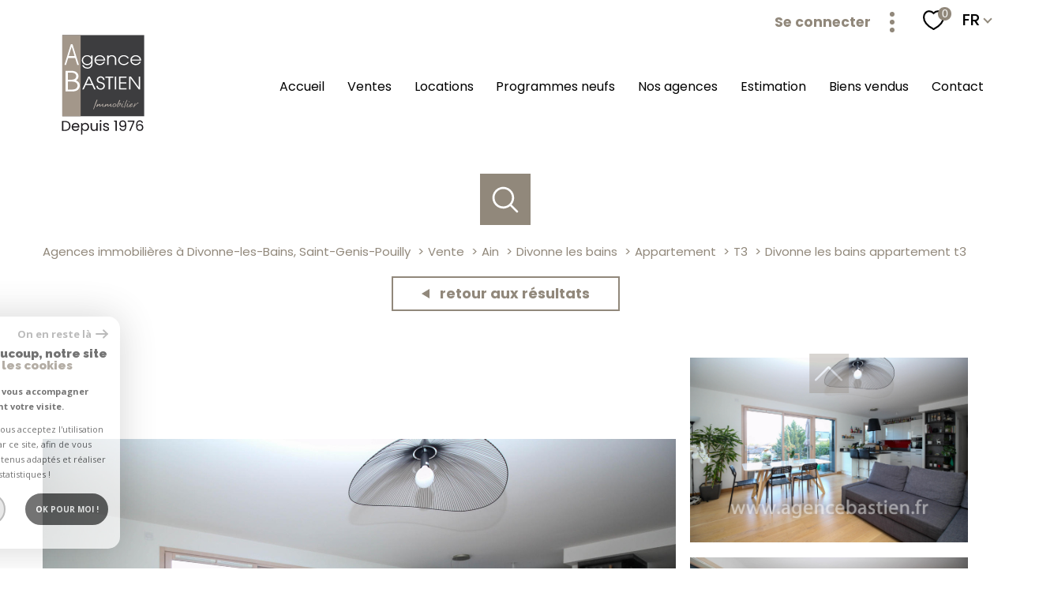

--- FILE ---
content_type: text/html; charset=UTF-8
request_url: https://www.agencebastien.fr/vente/01-ain/1-divonne-les-bains/2-appartement/t3/3008-divonne-les-bains-appartement-t3/
body_size: 24818
content:
<!DOCTYPE html>
<!-- Meltem -->
<html lang="fr">
<head>
    <meta charset="utf-8"/>
    <base href="https://www.agencebastien.fr/">

    <meta http-equiv="X-UA-Compatible" content="IE=edge">

    <title>Vente appartement Divonne-les-Bains 3 pièces 74m² € | Bastien</title>
    <meta name="description" content="Vente Divonne-les-Bains : Divonne les Bains - Appartement T3.">
    <meta name="author" content="">
    <meta name="Language" content="fr">

    
                                    <meta name="generator" content="pampero" >
                            <link  rel="canonical" href="https://www.agencebastien.fr/vente/01-ain/1-divonne-les-bains/2-appartement/t3/3008-divonne-les-bains-appartement-t3/" >
                            <meta property="generator" content="bObcat" >
                        
    
        
            
                <script type="application/ld+json">
                                    </script>
                <script type="application/ld+json">
                    {
                        "@context": "https://schema.org",
                        "@type": "Service",
                        "name": "Vente appartement Divonne-les-Bains 3 pièces 74m² € | Bastien",
                        "description": "Vente Divonne-les-Bains : Divonne les Bains - Appartement T3.",
                        "provider": [
                                            ]
                }
                </script>
            

            
    

    
    <meta name="viewport" content="width=device-width, initial-scale=1.0, maximum-scale=5.0">
    
        <link rel="image_src" href="images/logoSite.png" />
    
    
        <link rel="icon" href="images/favicon.png" type="image/png"/>
        <link rel="shortcut icon" href="images/favicon.png" type="image/png"/>
    

    
            

    
            <meta property="og:title" content="Divonne les Bains - Appartement T3" />
        <meta property="og:type" content="Article" />
        <meta property="og:image" content="//agencebastien.staticlbi.com/1200xauto/images/biens/1/4efb4d6f35ac77a1c408ead8f1448f45/original/62bc6e752c7fcb9754a4b9915723799c.jpg" />
        <meta property="og:description" content="DIVONNE-LES-BAINS - Plein centre-ville, dans une résidence récente, très bel appartement T3 de 74 m² au deuxième étage avec ascenseur, disposant d?une grande terrasse de 20 m² parfaitement exposée avec vue Mont Blanc. Il se compose d?une entrée,..." />
        <meta property="og:url" content="https://www.agencebastien.fr/vente/01-ain/1-divonne-les-bains/2-appartement/t3/3008-divonne-les-bains-appartement-t3/" />
    

    

                            
                <meta name="twitter:card" content="summary_large_image"/>
        <meta name="twitter:title" content="Vente appartement Divonne-les-Bains 3 pièces 74m² € | Bastien"/>
        <meta name="twitter:description" content="Vente Divonne-les-Bains : Divonne les Bains - Appartement T3."/>
        <meta name="twitter:image" content="images/logo_twittercard.png"/>
        <meta name="twitter:url" content="https://www.agencebastien.fr/"/>
    

     

    
        <link rel="preload" href="/js/main.min.js?v=1.7.2" as="script">
        <link rel="preload" href="/js/vendors/vendors.min.js?v=1.7.2" as="script">
    

    <link rel="stylesheet" type="text/css" href="/css/screen.css?v=1.7.2" />
     

    
              <!-- Google Tag Manager -->
    <script>(function(w,d,s,l,i){ w[l]=w[l]||[];w[l].push( { 'gtm.start':
                new Date().getTime(),event:'gtm.js'});var f=d.getElementsByTagName(s)[0],
              j=d.createElement(s),dl=l!='dataLayer'?'&l='+l:'';j.async=true;j.src=
              'https://www.googletagmanager.com/gtm.js?id='+i+dl;f.parentNode.insertBefore(j,f);
      })(window,document,'script','dataLayer','GTM-5WF4H6P');</script>
    <!-- End Google Tag Manager -->
    <script>
    gtag('consent', 'default', {
      'ad_storage': 'granted',
      'analytics_storage': 'granted',
      'ad_user_data': 'granted',
      'ad_personalization': 'granted',
    });
  </script>

    
    
</head>


    


        


    


<body id="bodyjs" class="body body--page-property-detail-v2 body-page-detail-bien  body--search-v1 " data-modal-target="main-message">
        
            <!-- Google Tag Manager (noscript) -->
        <noscript><iframe src="https://www.googletagmanager.com/ns.html?id=GTM-5WF4H6P"
                          height="0" width="0" style="display:none;visibility:hidden"></iframe></noscript>
        <!-- End Google Tag Manager (noscript) -->
    


    


                                                

        








<header id="" class="header  header--inner">
<div class="header__container">

    <div class="header__topbar">
        




<div class="topbar">
    <div class="topbar__wrapper">
        <div class="topbar__extra">
                        
        </div>

                <div class="topbar__selectConnection">
            <form action="" target="_blank">
                <select name="" id="" class="js-select-connection js-select--light">
                    
                </select>
            </form>
        </div>
        
                    <a href="/selection" class="selection-icon" data-title="bien(s) sélectionné(s)">
                <div class="selection-icon__badge js-selection-count">0</div>
                <div class="selection-icon__icon">
                    <svg class="" viewBox="0 0 24.897 22.928">
        <path d="M258.559,243a7.188,7.188,0,0,0-5.342,2.437A7.189,7.189,0,0,0,247.874,243c-3.593,0-6.106,3.32-6.106,7.226,0,2.856,1.441,8.421,11.087,13.6a.762.762,0,0,0,.722,0c9.647-5.176,11.087-10.741,11.087-13.6C264.665,246.408,262.223,243,258.559,243Z" transform="translate(-240.768 -242)" fill="none" stroke-width="2"/>
</svg>

                </div>
            </a>
                            <div class="topbar__lang lang-switch ">
                <form method="post" action="">
                    <label class="topbar__lang-label" for="lang-915833669">Langue</label>
                    <select class="js-select js-select--light lang__select lang__select--fr" name="lang" id="lang-915833669" required>
                                                    <option value="fr" class="lang-switch__option lang-switch__option--fr" data-action="//www.agencebastien.fr/vente/01-ain/1-divonne-les-bains/2-appartement/t3/3008-divonne-les-bains-appartement-t3/" selected>
                                <span>fr</span>
                            </option>
                                                    <option value="en" class="lang-switch__option lang-switch__option--en" data-action="//www.agencebastien.fr/vente/01-ain/1-divonne-les-bains/2-appartement/t3/3008-divonne-les-bains-appartement-t3/" >
                                <span>en</span>
                            </option>
                                                    <option value="de" class="lang-switch__option lang-switch__option--de" data-action="//www.agencebastien.fr/vente/01-ain/1-divonne-les-bains/2-appartement/t3/3008-divonne-les-bains-appartement-t3/" >
                                <span>de</span>
                            </option>
                                                    <option value="it" class="lang-switch__option lang-switch__option--it" data-action="//www.agencebastien.fr/vente/01-ain/1-divonne-les-bains/2-appartement/t3/3008-divonne-les-bains-appartement-t3/" >
                                <span>it</span>
                            </option>
                                            </select>
                </form>
            </div>
            </div>
</div>

    </div>

    <div class="header__wrapper">

        <div class="header__top">
            
                <div class="header__logo ">
                    <a class="header__home-link" href="/" name="TRAD_PAMPERO_pagedaccueil" aria-label="TRAD_PAMPERO_pagedaccueil">
                        <img src="svg/logo.svg" class="header__logo-img " alt=""  >
                    </a>
                                    </div>
            
            <div class="header__nav">
                
                    <nav aria-label="Navigation principale" class="main-nav" id="main-nav" tabindex="-1">
    <div class="main-nav__container">
        <button aria-label="Fermer" class="main-nav__close">
            <svg class="main-nav__close-icon" xmlns="http://www.w3.org/2000/svg" viewBox="0 0 150 150"><path d="M134.51 22.49l-6.9-6.88L75 68.12 22.39 15.61l-6.9 6.88L68.1 75l-52.61 52.51 6.9 6.88L75 81.89l52.61 52.5 6.9-6.88L81.9 75l52.61-52.51z"/></svg>
        </button>
        <div class="main-nav__topbar">
            




<div class="topbar">
    <div class="topbar__wrapper">
        <div class="topbar__extra">
                        
        </div>

                <div class="topbar__selectConnection">
            <form action="" target="_blank">
                <select name="" id="" class="js-select-connection js-select--light">
                    
                </select>
            </form>
        </div>
        
                    <a href="/selection" class="selection-icon" data-title="bien(s) sélectionné(s)">
                <div class="selection-icon__badge js-selection-count">0</div>
                <div class="selection-icon__icon">
                    <svg class="" viewBox="0 0 24.897 22.928">
        <path d="M258.559,243a7.188,7.188,0,0,0-5.342,2.437A7.189,7.189,0,0,0,247.874,243c-3.593,0-6.106,3.32-6.106,7.226,0,2.856,1.441,8.421,11.087,13.6a.762.762,0,0,0,.722,0c9.647-5.176,11.087-10.741,11.087-13.6C264.665,246.408,262.223,243,258.559,243Z" transform="translate(-240.768 -242)" fill="none" stroke-width="2"/>
</svg>

                </div>
            </a>
                            <div class="topbar__lang lang-switch ">
                <form method="post" action="">
                    <label class="topbar__lang-label" for="lang-26554138">Langue</label>
                    <select class="js-select js-select--light lang__select lang__select--fr" name="lang" id="lang-26554138" required>
                                                    <option value="fr" class="lang-switch__option lang-switch__option--fr" data-action="//www.agencebastien.fr/vente/01-ain/1-divonne-les-bains/2-appartement/t3/3008-divonne-les-bains-appartement-t3/" selected>
                                <span>fr</span>
                            </option>
                                                    <option value="en" class="lang-switch__option lang-switch__option--en" data-action="//www.agencebastien.fr/vente/01-ain/1-divonne-les-bains/2-appartement/t3/3008-divonne-les-bains-appartement-t3/" >
                                <span>en</span>
                            </option>
                                                    <option value="de" class="lang-switch__option lang-switch__option--de" data-action="//www.agencebastien.fr/vente/01-ain/1-divonne-les-bains/2-appartement/t3/3008-divonne-les-bains-appartement-t3/" >
                                <span>de</span>
                            </option>
                                                    <option value="it" class="lang-switch__option lang-switch__option--it" data-action="//www.agencebastien.fr/vente/01-ain/1-divonne-les-bains/2-appartement/t3/3008-divonne-les-bains-appartement-t3/" >
                                <span>it</span>
                            </option>
                                            </select>
                </form>
            </div>
            </div>
</div>
        </div>
        <div class="main-nav__wrapper" id="jsscroll-main-nav">

            <ul class="main-nav__menu menu">
                                        
    


<li class="menu__item ">
    <div class="menu__item-header">
                    <a
                                            href="/"
                                        class="menu__link "
                    target=""
                                                    >Accueil</a>
            </div>
    </li>                                        
    


<li class="menu__item ">
    <div class="menu__item-header">
                    <a
                                            href="/vente/1"
                                        class="menu__link "
                    target=""
                                                    >Ventes</a>
            </div>
    </li>                                        
    


<li class="menu__item ">
    <div class="menu__item-header">
                    <a
                                            href="/location/1"
                                        class="menu__link "
                    target=""
                                                    >Locations</a>
            </div>
    </li>                                        
    


<li class="menu__item ">
    <div class="menu__item-header">
                    <a
                                            href="/programme/1"
                                        class="menu__link "
                    target=""
                                                    >Programmes neufs</a>
            </div>
    </li>                                        
    


<li class="menu__item ">
    <div class="menu__item-header">
                    <a
                                            href="/nos-agences"
                                        class="menu__link "
                    target=""
                                                    >Nos agences</a>
            </div>
    </li>                                        
    


<li class="menu__item ">
    <div class="menu__item-header">
                    <a
                                            href="/estimation"
                                        class="menu__link "
                    target=""
                                                    >Estimation</a>
            </div>
    </li>                                        
    


<li class="menu__item ">
    <div class="menu__item-header">
                    <a
                                            href="/biens-vendus/1"
                                        class="menu__link "
                    target=""
                                                    >Biens vendus</a>
            </div>
    </li>                                        
    


<li class="menu__item ">
    <div class="menu__item-header">
                    <a
                                            href="/contact"
                                        class="menu__link "
                    target=""
                                                    >Contact</a>
            </div>
    </li>                            </ul>

        </div>
        <button class="main-nav__focus-trap"></button>
    </div>
    
        <div id="jsscroll-toolbar" class="main-nav__toolbar-adds"></div>
    
</nav>                
            </div>
        </div>
        <div class="header_button">

                            <button class="search-toggle-menu js_filter_toggle" id="search-toggle-menu" data-modal-mobile-target="search-filter-full" aria-label="Ouvrir le formulaire de recherche">
                    <svg class="search-toggle__icon" xmlns="http://www.w3.org/2000/svg" viewBox="0 0 150 150"><path d="M141.33 133.34l-32.69-32.69a57.26 57.26 0 10-8 8l32.69 32.66a5.66 5.66 0 008-8zm-77-23.12a45.92 45.92 0 1145.94-45.91 46 46 0 01-45.96 45.91z"/></svg>

                </button>
                        <button class="header__nav-toggle nav-toggle " id="nav-toggle" aria-label="Ouvrir le menu">
                                <div class="nav-toggle__drawing">
                    <span class="nav-toggle__lines"></span>
                </div>
            </button>
        </div>

    </div>

</div>

</header>
    

<div data-scroll>
    <div class="body__wrapper">

        
                            


<main id="main" class="page-property-detail-v2 ">
    <div class="page-property-detail-v2__wrapper">
        
                            



        <div class="search-inner">
            <div class="search-inner__wrapper">
                <button class="search-toggle" id="search-toggle" aria-label="Ouvrir le formulaire de recherche">
                    <svg class="search-toggle__icon" xmlns="http://www.w3.org/2000/svg" viewBox="0 0 150 150">
                        <path d="M141.33 133.34l-32.69-32.69a57.26 57.26 0 10-8 8l32.69 32.66a5.66 5.66 0 008-8zm-77-23.12a45.92 45.92 0 1145.94-45.91 46 46 0 01-45.96 45.91z"/>
                    </svg>
                </button>
                <div class="js-search-holder--horizontal search-holder--horizontal">
                    <section aria-label="Recherche principale" aria-hidden="true" class="main-search "
                             id="main-search" tabindex="0">
                                                    <button aria-label="Fermer" class="main-search__close">
                                <svg class="main-search__close-icon" xmlns="http://www.w3.org/2000/svg"
                                     viewBox="0 0 150 150">
                                    <path d="M134.51 22.49l-6.9-6.88L75 68.12 22.39 15.61l-6.9 6.88L68.1 75l-52.61 52.51 6.9 6.88L75 81.89l52.61 52.5 6.9-6.88L81.9 75l52.61-52.51z"/>
                                </svg>
                            </button>
                            <div id="jsscroll-main-search" class="main-search__wrapper">
                                <form method="post"
                                      action="/recherche/"
                                      data-actionpneuf="/recherche-programmes/"
                                      class="main-search__form form main-search-form"
                                      data-source="/i/json/getdatasearch?searchId=search_full">
                                    <div class="form__wrapper">
                                        <fieldset class="main-search-form__fieldset">
                                            <div class="main-search-form__container">
                                                <legend class="main-search-form__legend form__legend main-search-form__title title">
                                                    <span class="title__subtitle">Votre</span><span
                                                            class="title__content">recherche</span>
                                                </legend>
                                                <div class="main-search-form__fields">
                                                    <div class="main-search-form__group">
                                                        
                                            
    
    

                

    
    
    
        




                                                                
    
    
    



    <div  class="form__field select ">
                    <label for="f__offredem"
                   class="select__label "
            >
                Type d'offre             </label>
                <select name="data[Search][offredem]"
                class="select__input js-select js-select--main js-select--no-search"
                data-placeholder="Type d'offre "
                id="f__offredem"
                data-label="Type d'offre"
                data-id="offre"                                    data-pristine-required-message="TRAD_ZEPHYR_champsobligatoire"
                    required
                                                                                    
                                            >
            <option data-placeholder="true" value="" hidden>Type d'offre </option>

            

            
        </select>
    </div>



        

                                            
    
    

                

    
    
    
        




                                                                
    
    
    



    <div  class="form__field select ">
                    <label for="f__idtype"
                   class="select__label "
            >
                Type de bien             </label>
                <select name="data[Search][idtype][]"
                class="select__input js-select js-select--main js-select--no-search"
                data-placeholder="Type de bien "
                id="f__idtype"
                data-label="Type de bien"
                data-id="alternateTypes"                                multiple                                                    
                                            >
            <option data-placeholder="true" value="" hidden>Type de bien </option>

            

            
        </select>
    </div>



        

                                            
    
    

                

    
    
    
        




                                                                
    
    
    



    <div  class="form__field select ">
                    <label for="f__idvillecode"
                   class="select__label "
            >
                Saisir une localisation             </label>
                <select name="data[Search][idvillecode]"
                class="select__input js-select js-select--main js-select--no-search"
                data-placeholder="Saisir une localisation "
                id="f__idvillecode"
                data-label="Saisir une localisation"
                data-id="VillesCodes"                                    data-pristine-required-message="TRAD_ZEPHYR_champsobligatoire"
                    required
                                                                                    
                                            >
            <option data-placeholder="true" value="" hidden>Saisir une localisation </option>

            

            
        </select>
    </div>



        

                                            
    
    

    

    
                        
    
    

            

<div  class="form__field range">
    <label for="f__prix"
           class="range__label"
    >
        Budget     </label>
    <div class="range__input" tabindex="0" data-steps="" data-id="price">
        <div class="range__summary">
            <div class="range__prompt">
                Budget
            </div>
            <div class="range__values">
                entre <span class="range__highlight"><span class="range__min"></span></span> et <span class="range__highlight"><span class="range__max"></span> &euro;</span>
            </div>
        </div>
        <div class="range__content">
            <div class="range__slider"></div>
            <div class="range__preview">
                <div>Min <span class="range__highlight"><span class="range__min"></span> &euro;</span></div>
                <div>Max <span class="range__highlight"><span class="range__max"></span> &euro;</span></div>
            </div>
        </div>
        <input type="hidden" name="data[Search][prixmax]" value="" class="range__input-max">
        <input type="hidden" name="data[Search][prixmin]" value="" class="range__input-min">
        <div class="range__plus"></div>
    </div>
</div>

        

                                                    </div>

                                                                                                            <div class="main-search__more" data-expandable
                                                             id="main-search__more">
                                                            <div class="main-search-form__fields">
                                                                <div class="main-search-form__group">
                                                                    
                                            
    
    

    

    
    
    
    

                                                            
    


<div   class="form__field textfield  ">
            <label for="f__NO_DOSSIER"
               class="textfield__label "
        >
            Référence         </label>
        <input
        type="text"
                name="data[Search][NO_DOSSIER]"
        class="textfield__input"
        id="f__NO_DOSSIER"
        data-id="ref"        placeholder="N° dossier "
        data-label="Référence"
        
                    
                        >
</div>

        

                                                                </div>
                                                            </div>
                                                        </div>
                                                    
                                                                                                            <button class="search-more main-search__expand-button expand-custom"
                                                                data-expand="main-search__more"
                                                                data-alt-text="Moins de critères">
                                                            <span>Plus de critères</span>

                                                            <svg class="search-more__icon search-more__icon--closed"
                                                                 xmlns="http://www.w3.org/2000/svg" width="24" height="24"
                                                                 viewBox="0 0 24 24">
                                                                <path d="M24 10h-10v-10h-4v10h-10v4h10v10h4v-10h10z"/>
                                                            </svg>
                                                            <svg class="search-more__icon search-more__icon--expanded"
                                                                 xmlns="http://www.w3.org/2000/svg" width="24" height="24"
                                                                 viewBox="0 0 24 24">
                                                                <path d="M0 10h24v4h-24z"/>
                                                            </svg>
                                                        </button>
                                                    
                                                </div>
                                            </div>
                                        </fieldset>
                                    </div>
                                    <div class="main-search-form__submit">
                                        <button type="submit" class="submit__field button button--anim-bg">
                                            <span>Rechercher</span></button>
                                    </div>
                                </form>
                            </div>
                                            </section>
                </div>
            </div>
        </div>

            
        
                            


<div id="" class="breadcrumb wrapper ">
    <div class="breadcrumb__wrapper">
        <ol class="breadcrumb__items">
                                                                        <li class="breadcrumb__item"><a href="/" class="breadcrumb__link" >Agences immobilières à Divonne-les-Bains, Saint-Genis-Pouilly</a></li>
                                                                                <li class="breadcrumb__item"><a href="/vente/1" class="breadcrumb__link" >Vente</a></li>
                                                                                <li class="breadcrumb__item"><a href="/vente/01-ain/1" class="breadcrumb__link" >Ain</a></li>
                                                                                <li class="breadcrumb__item"><a href="/vente/01-ain/1-divonne-les-bains/1" class="breadcrumb__link" >Divonne les bains</a></li>
                                                                                <li class="breadcrumb__item"><a href="/vente/01-ain/1-divonne-les-bains/2-appartement/1" class="breadcrumb__link" >Appartement</a></li>
                                                                                <li class="breadcrumb__item"><a href="/vente/01-ain/1-divonne-les-bains/2-appartement/t3/1" class="breadcrumb__link" >T3</a></li>
                                                                                <li class="breadcrumb__item--active">Divonne les bains appartement t3</li>
                                                        </ol>
    </div>
</div>
            
        
                                            








    


    
                
                
                
    





    













<div class="property-detail-v2  wrapper">
    <div class="property-detail-v2__container">
        <div class="property-detail-v2__wrapper">


            <div class="property-detail-v2__back">
                <div class="links-group">
                    <div class="links-group__wrapper">
                        <button class="links-group__link button button--back" onclick="window.history.back();">
                            <span>
                                                                <svg class="button-svg" width="10" height="12" viewBox="0 0 10 12">
        <path d="M6,0l6,10H0Z" transform="translate(0 12) rotate(-90)"/>
</svg>
                                Retour aux résultats
                            </span>
                        </button>
                    </div>
                </div>
            </div>

            <div class="property-detail-v2__top-links">
                    


            </div>

            <!-- Active slider--contain -->
            <div class="property-detail-v2__slide slider ">
                <div class="slider__slider">
                    <div class="slider__swiper-container">
                        <div class="slider__swiper">
                            <div class="slider__main swiper-container js-swiper-property-slider js-page-swiper js-lightbox-swiper"
                                data-thumbs=".js-thumb-swiper--946011221" data-loop="false" >
                                
<div class="item__status status">
                        <div class="status__value status__value--5">
                <span class="status__label">Vendu</span>
            </div>
                    
                                    </div>
                                <div class="swiper-wrapper property-slider__list" data-pswp-uid="123456">
                                                                                                                                                                    <div class="swiper-slide slider-img__swiper-slide">
                                                <a href="//agencebastien.staticlbi.com/original/images/biens/1/4efb4d6f35ac77a1c408ead8f1448f45/62bc6e752c7fcb9754a4b9915723799c.jpg" aria-label="zoom">
                                                    <picture class="slider-img__picture"
                                                        data-size="1728x1152">
                                                        <source data-srcset="//agencebastien.staticlbi.com/580xauto/images/biens/1/4efb4d6f35ac77a1c408ead8f1448f45/62bc6e752c7fcb9754a4b9915723799c.jpg" media="(max-width:580px)" />
                                                        <source data-srcset="//agencebastien.staticlbi.com/980xauto/images/biens/1/4efb4d6f35ac77a1c408ead8f1448f45/62bc6e752c7fcb9754a4b9915723799c.jpg" media="(max-width:980px)" />
                                                        <img src="data:image/svg+xml,%3Csvg xmlns='http://www.w3.org/2000/svg' viewBox='0 0 1024 683'%3E%3C/svg%3E" data-src="//agencebastien.staticlbi.com/1600xauto/images/biens/1/4efb4d6f35ac77a1c408ead8f1448f45/62bc6e752c7fcb9754a4b9915723799c.jpg" data-path="biens/1/4efb4d6f35ac77a1c408ead8f1448f45/62bc6e752c7fcb9754a4b9915723799c.jpg" class="js-lazy slider-img__img" alt="" width="1024" height="683" />
                                                    </picture>
                                                </a>
                                            </div>
                                                                                                                                <div class="swiper-slide slider-img__swiper-slide">
                                                <a href="//agencebastien.staticlbi.com/original/images/biens/1/4efb4d6f35ac77a1c408ead8f1448f45/9d24d8aa7bfd404cf765f8beca695bbc.jpg" aria-label="zoom">
                                                    <picture class="slider-img__picture"
                                                        data-size="1728x1152">
                                                        <source data-srcset="//agencebastien.staticlbi.com/580xauto/images/biens/1/4efb4d6f35ac77a1c408ead8f1448f45/9d24d8aa7bfd404cf765f8beca695bbc.jpg" media="(max-width:580px)" />
                                                        <source data-srcset="//agencebastien.staticlbi.com/980xauto/images/biens/1/4efb4d6f35ac77a1c408ead8f1448f45/9d24d8aa7bfd404cf765f8beca695bbc.jpg" media="(max-width:980px)" />
                                                        <img src="data:image/svg+xml,%3Csvg xmlns='http://www.w3.org/2000/svg' viewBox='0 0 1024 683'%3E%3C/svg%3E" data-src="//agencebastien.staticlbi.com/1600xauto/images/biens/1/4efb4d6f35ac77a1c408ead8f1448f45/9d24d8aa7bfd404cf765f8beca695bbc.jpg" data-path="biens/1/4efb4d6f35ac77a1c408ead8f1448f45/9d24d8aa7bfd404cf765f8beca695bbc.jpg" class="js-lazy slider-img__img" alt="" width="1024" height="683" />
                                                    </picture>
                                                </a>
                                            </div>
                                                                                                                                <div class="swiper-slide slider-img__swiper-slide">
                                                <a href="//agencebastien.staticlbi.com/original/images/biens/1/4efb4d6f35ac77a1c408ead8f1448f45/cbc8058f1bb467e833e792756b46e111.jpg" aria-label="zoom">
                                                    <picture class="slider-img__picture"
                                                        data-size="1728x1152">
                                                        <source data-srcset="//agencebastien.staticlbi.com/580xauto/images/biens/1/4efb4d6f35ac77a1c408ead8f1448f45/cbc8058f1bb467e833e792756b46e111.jpg" media="(max-width:580px)" />
                                                        <source data-srcset="//agencebastien.staticlbi.com/980xauto/images/biens/1/4efb4d6f35ac77a1c408ead8f1448f45/cbc8058f1bb467e833e792756b46e111.jpg" media="(max-width:980px)" />
                                                        <img src="data:image/svg+xml,%3Csvg xmlns='http://www.w3.org/2000/svg' viewBox='0 0 1024 683'%3E%3C/svg%3E" data-src="//agencebastien.staticlbi.com/1600xauto/images/biens/1/4efb4d6f35ac77a1c408ead8f1448f45/cbc8058f1bb467e833e792756b46e111.jpg" data-path="biens/1/4efb4d6f35ac77a1c408ead8f1448f45/cbc8058f1bb467e833e792756b46e111.jpg" class="js-lazy slider-img__img" alt="" width="1024" height="683" />
                                                    </picture>
                                                </a>
                                            </div>
                                                                                                                                <div class="swiper-slide slider-img__swiper-slide">
                                                <a href="//agencebastien.staticlbi.com/original/images/biens/1/4efb4d6f35ac77a1c408ead8f1448f45/157f3beca3e5dc0cd83ff52df90aeb62.jpg" aria-label="zoom">
                                                    <picture class="slider-img__picture"
                                                        data-size="1728x1152">
                                                        <source data-srcset="//agencebastien.staticlbi.com/580xauto/images/biens/1/4efb4d6f35ac77a1c408ead8f1448f45/157f3beca3e5dc0cd83ff52df90aeb62.jpg" media="(max-width:580px)" />
                                                        <source data-srcset="//agencebastien.staticlbi.com/980xauto/images/biens/1/4efb4d6f35ac77a1c408ead8f1448f45/157f3beca3e5dc0cd83ff52df90aeb62.jpg" media="(max-width:980px)" />
                                                        <img src="data:image/svg+xml,%3Csvg xmlns='http://www.w3.org/2000/svg' viewBox='0 0 1024 683'%3E%3C/svg%3E" data-src="//agencebastien.staticlbi.com/1600xauto/images/biens/1/4efb4d6f35ac77a1c408ead8f1448f45/157f3beca3e5dc0cd83ff52df90aeb62.jpg" data-path="biens/1/4efb4d6f35ac77a1c408ead8f1448f45/157f3beca3e5dc0cd83ff52df90aeb62.jpg" class="js-lazy slider-img__img" alt="" width="1024" height="683" />
                                                    </picture>
                                                </a>
                                            </div>
                                                                                                                                <div class="swiper-slide slider-img__swiper-slide">
                                                <a href="//agencebastien.staticlbi.com/original/images/biens/1/4efb4d6f35ac77a1c408ead8f1448f45/25a7806eec4dc9297ad45054e464a015.jpg" aria-label="zoom">
                                                    <picture class="slider-img__picture"
                                                        data-size="1728x1152">
                                                        <source data-srcset="//agencebastien.staticlbi.com/580xauto/images/biens/1/4efb4d6f35ac77a1c408ead8f1448f45/25a7806eec4dc9297ad45054e464a015.jpg" media="(max-width:580px)" />
                                                        <source data-srcset="//agencebastien.staticlbi.com/980xauto/images/biens/1/4efb4d6f35ac77a1c408ead8f1448f45/25a7806eec4dc9297ad45054e464a015.jpg" media="(max-width:980px)" />
                                                        <img src="data:image/svg+xml,%3Csvg xmlns='http://www.w3.org/2000/svg' viewBox='0 0 1024 683'%3E%3C/svg%3E" data-src="//agencebastien.staticlbi.com/1600xauto/images/biens/1/4efb4d6f35ac77a1c408ead8f1448f45/25a7806eec4dc9297ad45054e464a015.jpg" data-path="biens/1/4efb4d6f35ac77a1c408ead8f1448f45/25a7806eec4dc9297ad45054e464a015.jpg" class="js-lazy slider-img__img" alt="" width="1024" height="683" />
                                                    </picture>
                                                </a>
                                            </div>
                                                                                                            </div>
                            </div>
                                                    </div>

                        <div class="slider slider--thumbs">
                            <div class="slider__thumbs swiper-container js-thumb-swiper js-thumb-swiper--946011221"
                                data-loop="true">
                                <div class="swiper-wrapper">
                                                                                                                                                                    <div class="swiper-slide slider__swiper-slide slider__swiper-slide--thumb">
                                                <picture class="slider-img__picture" data-size="1728x1152">
                                                    <source data-srcset="//agencebastien.staticlbi.com/580xauto/images/biens/1/4efb4d6f35ac77a1c408ead8f1448f45/62bc6e752c7fcb9754a4b9915723799c.jpg" media="(max-width:580px)" />
                                                    <source data-srcset="//agencebastien.staticlbi.com/980xauto/images/biens/1/4efb4d6f35ac77a1c408ead8f1448f45/62bc6e752c7fcb9754a4b9915723799c.jpg" media="(max-width:980px)" />
                                                    <img src="data:image/svg+xml,%3Csvg xmlns='http://www.w3.org/2000/svg' viewBox='0 0 1024 683'%3E%3C/svg%3E" data-src="//agencebastien.staticlbi.com/1600xauto/images/biens/1/4efb4d6f35ac77a1c408ead8f1448f45/62bc6e752c7fcb9754a4b9915723799c.jpg" data-path="biens/1/4efb4d6f35ac77a1c408ead8f1448f45/62bc6e752c7fcb9754a4b9915723799c.jpg" class="js-lazy slider__img" alt="" width="1024" height="683" />
                                                </picture>
                                            </div>
                                                                                                                                <div class="swiper-slide slider__swiper-slide slider__swiper-slide--thumb">
                                                <picture class="slider-img__picture" data-size="1728x1152">
                                                    <source data-srcset="//agencebastien.staticlbi.com/580xauto/images/biens/1/4efb4d6f35ac77a1c408ead8f1448f45/9d24d8aa7bfd404cf765f8beca695bbc.jpg" media="(max-width:580px)" />
                                                    <source data-srcset="//agencebastien.staticlbi.com/980xauto/images/biens/1/4efb4d6f35ac77a1c408ead8f1448f45/9d24d8aa7bfd404cf765f8beca695bbc.jpg" media="(max-width:980px)" />
                                                    <img src="data:image/svg+xml,%3Csvg xmlns='http://www.w3.org/2000/svg' viewBox='0 0 1024 683'%3E%3C/svg%3E" data-src="//agencebastien.staticlbi.com/1600xauto/images/biens/1/4efb4d6f35ac77a1c408ead8f1448f45/9d24d8aa7bfd404cf765f8beca695bbc.jpg" data-path="biens/1/4efb4d6f35ac77a1c408ead8f1448f45/9d24d8aa7bfd404cf765f8beca695bbc.jpg" class="js-lazy slider__img" alt="" width="1024" height="683" />
                                                </picture>
                                            </div>
                                                                                                                                <div class="swiper-slide slider__swiper-slide slider__swiper-slide--thumb">
                                                <picture class="slider-img__picture" data-size="1728x1152">
                                                    <source data-srcset="//agencebastien.staticlbi.com/580xauto/images/biens/1/4efb4d6f35ac77a1c408ead8f1448f45/cbc8058f1bb467e833e792756b46e111.jpg" media="(max-width:580px)" />
                                                    <source data-srcset="//agencebastien.staticlbi.com/980xauto/images/biens/1/4efb4d6f35ac77a1c408ead8f1448f45/cbc8058f1bb467e833e792756b46e111.jpg" media="(max-width:980px)" />
                                                    <img src="data:image/svg+xml,%3Csvg xmlns='http://www.w3.org/2000/svg' viewBox='0 0 1024 683'%3E%3C/svg%3E" data-src="//agencebastien.staticlbi.com/1600xauto/images/biens/1/4efb4d6f35ac77a1c408ead8f1448f45/cbc8058f1bb467e833e792756b46e111.jpg" data-path="biens/1/4efb4d6f35ac77a1c408ead8f1448f45/cbc8058f1bb467e833e792756b46e111.jpg" class="js-lazy slider__img" alt="" width="1024" height="683" />
                                                </picture>
                                            </div>
                                                                                                                                <div class="swiper-slide slider__swiper-slide slider__swiper-slide--thumb">
                                                <picture class="slider-img__picture" data-size="1728x1152">
                                                    <source data-srcset="//agencebastien.staticlbi.com/580xauto/images/biens/1/4efb4d6f35ac77a1c408ead8f1448f45/157f3beca3e5dc0cd83ff52df90aeb62.jpg" media="(max-width:580px)" />
                                                    <source data-srcset="//agencebastien.staticlbi.com/980xauto/images/biens/1/4efb4d6f35ac77a1c408ead8f1448f45/157f3beca3e5dc0cd83ff52df90aeb62.jpg" media="(max-width:980px)" />
                                                    <img src="data:image/svg+xml,%3Csvg xmlns='http://www.w3.org/2000/svg' viewBox='0 0 1024 683'%3E%3C/svg%3E" data-src="//agencebastien.staticlbi.com/1600xauto/images/biens/1/4efb4d6f35ac77a1c408ead8f1448f45/157f3beca3e5dc0cd83ff52df90aeb62.jpg" data-path="biens/1/4efb4d6f35ac77a1c408ead8f1448f45/157f3beca3e5dc0cd83ff52df90aeb62.jpg" class="js-lazy slider__img" alt="" width="1024" height="683" />
                                                </picture>
                                            </div>
                                                                                                                                <div class="swiper-slide slider__swiper-slide slider__swiper-slide--thumb">
                                                <picture class="slider-img__picture" data-size="1728x1152">
                                                    <source data-srcset="//agencebastien.staticlbi.com/580xauto/images/biens/1/4efb4d6f35ac77a1c408ead8f1448f45/25a7806eec4dc9297ad45054e464a015.jpg" media="(max-width:580px)" />
                                                    <source data-srcset="//agencebastien.staticlbi.com/980xauto/images/biens/1/4efb4d6f35ac77a1c408ead8f1448f45/25a7806eec4dc9297ad45054e464a015.jpg" media="(max-width:980px)" />
                                                    <img src="data:image/svg+xml,%3Csvg xmlns='http://www.w3.org/2000/svg' viewBox='0 0 1024 683'%3E%3C/svg%3E" data-src="//agencebastien.staticlbi.com/1600xauto/images/biens/1/4efb4d6f35ac77a1c408ead8f1448f45/25a7806eec4dc9297ad45054e464a015.jpg" data-path="biens/1/4efb4d6f35ac77a1c408ead8f1448f45/25a7806eec4dc9297ad45054e464a015.jpg" class="js-lazy slider__img" alt="" width="1024" height="683" />
                                                </picture>
                                            </div>
                                                                                                            </div>
                                <!-- Add Arrows -->
                                <div class="swiper-button-next"></div>
                                <div class="swiper-button-prev"></div>
                            </div>
                        </div>
                    </div>
                </div>
            </div>
            <div class="property-detail-v2__main-info main-info">
                <div class="main-info__wrapper">
                    <div class="group-elements">
                        <div class="group-elements__wrapper">
                            <header class="main-info__info-title" data-animation="bottomup" >
                                <div class="title-subtitle">
                                                                            <h1 class="title-subtitle__content">
                                            <span>Divonne les Bains - Appartement T3</span></h1>
                                                                        <span class="title-subtitle__subtitle">Divonne-les-Bains (01220)</span>
                                </div>
                                <div class="main-info__info-id">Réf :
                                    4364</div>

                            </header>

                            <div class="main-info__text-block text-block" data-animation="bottomup"
                                >
                                DIVONNE-LES-BAINS - Plein centre-ville, dans une résidence récente, très bel appartement T3 de 74 m² au deuxième étage avec ascenseur, disposant d?une grande terrasse de 20 m² parfaitement exposée avec vue Mont Blanc. Il se compose d?une entrée, une cuisine équipée, un salon/séjour, 2 chambres dont une avec dressing, salle de bains et WC. 2 Garages fermés en sous-sol et une cave. Belles prestations. A visiter rapidement. Agence Bastien Divonne-les-Bains. Réf. 6471. Honoraires à la charge du vendeur. 
                            </div>
                                                                                    
                        </div>
                    </div>

                    <div class="main-info__info-options">
                        <div class="options">

                            <div class="option" data-animation="bottomup" >
                                <span class="option__label">
                                                                            Prix du bien
                                    
                                </span>
                                <span class="option__number">
                                                                                                                                                                <span></span>
                                                                                                                                                    </span>
                                                                

                            </div>




                                                                                                <div class="option " data-animation="bottomup"
                                        >
                                        <span class="option__label">Pièce(s)</span>
                                        <span
                                            class="option__number">3</span>
                                    </div>
                                                                                                                                                                                            <div class="option " data-animation="bottomup"
                                        >
                                        <span class="option__label">Chambre(s)</span>
                                        <span
                                            class="option__number">2</span>
                                    </div>
                                                                                    </div>
                    </div>
                </div>
            </div>


            <div class="group-elements">
                <div class="group-elements__wrapper">

                    <div class="property-detail-v2__datas datas">
                        <div class="datas__wrapper">
                            <div class="title">
                                <h2 class="title__content"><span
                                        class="title__content-1">Caractéristiques du bien</span>
                                </h2>
                            </div>
                            <div class="table-aria" role="table" aria-label="Informations générales du bien"
                                aria-describedby=""
                                aria-rowcount="0">
                                <div class="table-aria__th table-aria__th--hidden" role="rowgroup">
                                    <div class="table-aria__tr" role="row">
                                        <span class="table-aria__td" role="columnheader"
                                            aria-sort="none">Caractéristiques</span>
                                        <span class="table-aria__td" role="columnheader"
                                            aria-sort="none">Valeurs</span>
                                    </div>
                                </div>
                                <div class="table-aria__group" role="rowgroup">
                                                                                                                                                                        <div class="table-aria__tr" role="row">
                                                    <span class="table-aria__td table-aria__td--title"
                                                        role="cell">Code postal</span>
                                                    <span class="table-aria__td table-aria__td--value"
                                                        role="cell">01220</span>
                                                </div>
                                                                                            <div class="table-aria__tr" role="row">
                                                    <span class="table-aria__td table-aria__td--title"
                                                        role="cell">Surface habitable (m²)</span>
                                                    <span class="table-aria__td table-aria__td--value"
                                                        role="cell">74 m²</span>
                                                </div>
                                                                                            <div class="table-aria__tr" role="row">
                                                    <span class="table-aria__td table-aria__td--title"
                                                        role="cell">Surface loi Carrez (m²)</span>
                                                    <span class="table-aria__td table-aria__td--value"
                                                        role="cell">74,43 m²</span>
                                                </div>
                                                                                            <div class="table-aria__tr" role="row">
                                                    <span class="table-aria__td table-aria__td--title"
                                                        role="cell">Nombre de chambre(s)</span>
                                                    <span class="table-aria__td table-aria__td--value"
                                                        role="cell">2</span>
                                                </div>
                                                                                            <div class="table-aria__tr" role="row">
                                                    <span class="table-aria__td table-aria__td--title"
                                                        role="cell">Nombre de pièces</span>
                                                    <span class="table-aria__td table-aria__td--value"
                                                        role="cell">3</span>
                                                </div>
                                                                                            <div class="table-aria__tr" role="row">
                                                    <span class="table-aria__td table-aria__td--title"
                                                        role="cell">Etage</span>
                                                    <span class="table-aria__td table-aria__td--value"
                                                        role="cell">2</span>
                                                </div>
                                                                                                                                                                                                                                                            <div class="table-aria__tr" role="row">
                                                    <span class="table-aria__td table-aria__td--title"
                                                        role="cell">Nb de salle de bains</span>
                                                    <span class="table-aria__td table-aria__td--value"
                                                        role="cell">1</span>
                                                </div>
                                                                                            <div class="table-aria__tr" role="row">
                                                    <span class="table-aria__td table-aria__td--title"
                                                        role="cell">Mode de chauffage</span>
                                                    <span class="table-aria__td table-aria__td--value"
                                                        role="cell">Gaz</span>
                                                </div>
                                                                                            <div class="table-aria__tr" role="row">
                                                    <span class="table-aria__td table-aria__td--title"
                                                        role="cell">Type de chauffage </span>
                                                    <span class="table-aria__td table-aria__td--value"
                                                        role="cell">Au sol</span>
                                                </div>
                                                                                            <div class="table-aria__tr" role="row">
                                                    <span class="table-aria__td table-aria__td--title"
                                                        role="cell">Format de chauffage</span>
                                                    <span class="table-aria__td table-aria__td--value"
                                                        role="cell">Collectif</span>
                                                </div>
                                                                                            <div class="table-aria__tr" role="row">
                                                    <span class="table-aria__td table-aria__td--title"
                                                        role="cell">Interphone</span>
                                                    <span class="table-aria__td table-aria__td--value"
                                                        role="cell">NON</span>
                                                </div>
                                                                                            <div class="table-aria__tr" role="row">
                                                    <span class="table-aria__td table-aria__td--title"
                                                        role="cell">Loggia</span>
                                                    <span class="table-aria__td table-aria__td--value"
                                                        role="cell">OUI</span>
                                                </div>
                                                                                            <div class="table-aria__tr" role="row">
                                                    <span class="table-aria__td table-aria__td--title"
                                                        role="cell">Nombre de garage</span>
                                                    <span class="table-aria__td table-aria__td--value"
                                                        role="cell">2</span>
                                                </div>
                                                                                            <div class="table-aria__tr" role="row">
                                                    <span class="table-aria__td table-aria__td--title"
                                                        role="cell">Exposition</span>
                                                    <span class="table-aria__td table-aria__td--value"
                                                        role="cell">Sud-Est</span>
                                                </div>
                                                                                            <div class="table-aria__tr" role="row">
                                                    <span class="table-aria__td table-aria__td--title"
                                                        role="cell">Année de construction</span>
                                                    <span class="table-aria__td table-aria__td--value"
                                                        role="cell">2017</span>
                                                </div>
                                                                                                                                                                                                                                                                                                                </div>
                            </div>
                        </div>
                    </div>

                    <div class="property-detail-v2__datas datas">
                        <div class="datas__wrapper">
                            <div class="title">
                                <h2 class="title__content"><span class="title__content-1">
                                        Infos financières</span></h2>
                            </div>
                            <div class="table-aria" role="table" aria-label="Informations générales du bien"
                                aria-describedby="Superficie et détail du nombre de pièces" aria-rowcount="7">
                                <div class="table-aria__th table-aria__th--hidden" role="rowgroup">
                                    <div class="table-aria__tr" role="row">
                                        <span class="table-aria__td" role="columnheader"
                                            aria-sort="none">Caractéristiques</span>
                                        <span class="table-aria__td" role="columnheader"
                                            aria-sort="none">Valeurs</span>
                                    </div>
                                </div>
                                <div class="table-aria__group" role="rowgroup">
                                                                                                                                                                                                                                                                                                                                                                                                                                                                <div class="table-aria__tr" role="row">
                                                        <span class="table-aria__td table-aria__td--title"
                                                            role="cell"><span class=""smallinfos"">Les honoraires d'agence seront intégralement à la charge du vendeur</span></span>
                                                        <span class="table-aria__td table-aria__td--value"
                                                            role="cell">&nbsp;</span>
                                                    </div>
                                                                                                                                                                                                <div class="table-aria__tr" role="row">
                                                        <span class="table-aria__td table-aria__td--title"
                                                            role="cell">Charges</span>
                                                        <span class="table-aria__td table-aria__td--value"
                                                            role="cell">210 €</span>
                                                    </div>
                                                                                                                                                                                                <div class="table-aria__tr" role="row">
                                                        <span class="table-aria__td table-aria__td--title"
                                                            role="cell">Taxe foncière annuelle</span>
                                                        <span class="table-aria__td table-aria__td--value"
                                                            role="cell">1 003 €</span>
                                                    </div>
                                                                                                                                                                                                        </div>
                            </div>
                        </div>
                    </div>

                </div>
            </div>
            <div class="group-elements">
                <div class="group-elements__wrapper">


                    <div class="group-elements group-elements--column">
                        <div class="group-elements__wrapper">
                            
                            <div class="property-detail-v2__links">

                                <div class="module-links" data-animation="leftright" >
                                    <div class="module-links__title">
                                        <div class="title">
                                            <div class="title__content"><span
                                                    class="title__content-1">Partager ce bien</span>
                                            </div>
                                        </div>
                                    </div>
                                    <div class="module-links__links-group links-group links-group--2">
                                        <div class="links-group__wrapper">
                                                                                                                                                                                                                                                <div class="share-socials__item">
                                                                                                                                                                                    <button
                                                                    class="links-group__link button-drawing js-share--facebook">
                                                                    <svg class="button-drawing__drawing" xmlns="http://www.w3.org/2000/svg" viewBox="0 0 150 150">
        <path d="M96.4,65.25H80.7V53.85c0-3.5,3.6-4.3,5.3-4.3H96.1V34.05L84.6,34c-15.9,0-19.5,11.5-19.5,18.9v12.4H53.6v15.9H65.1v42.9H80.7V81.15H94Z"/>
</svg>
                                                                    <span
                                                                        class="button-drawing__content">Facebook</span>
                                                                </button>
                                                                                                                                                                        </div>
                                                                                                                                                                                                                                                    <div class="share-socials__item">
                                                                                                                                                                                    <button
                                                                    class="links-group__link button-drawing js-share--twitter">
                                                                    <svg  class="button-drawing__drawing" xmlns="http://www.w3.org/2000/svg" xmlns:xlink="http://www.w3.org/1999/xlink" width="20px" height="20px" viewBox="0 0 20 20" version="1.1">
<g id="surface1">
<path d="M 11.601562 8.621094 L 17.859375 1.5 L 16.378906 1.5 L 10.941406 7.679688 L 6.601562 1.5 L 1.601562 1.5 L 8.160156 10.839844 L 1.601562 18.300781 L 3.078125 18.300781 L 8.820312 11.78125 L 13.398438 18.300781 L 18.398438 18.300781 Z M 3.621094 2.578125 L 5.898438 2.578125 L 16.378906 17.261719 L 14.101562 17.261719 Z M 3.621094 2.578125 "/>
</g>
</svg>

                                                                    <span
                                                                        class="button-drawing__content">Twitter</span>
                                                                </button>
                                                                                                                                                                        </div>
                                                                                                                                                                                                                                    <div class="share-socials__item">
                                                <button class="links-group__link button-drawing js-share--socials"
                                                    data-modal-target="share-socials">
                                                    <svg version="1.1" class="button-drawing__drawing" xmlns="http://www.w3.org/2000/svg" xmlns:xlink="http://www.w3.org/1999/xlink" x="0px" y="0px"
	 viewBox="-5 -5 35 35" xml:space="preserve">
    <g>
        <path class="st0" d="M15.2,3.5v4C10.1,9,2.9,13,0.5,21.5c5.9-6,14.2-5.4,14.7-5.3v4l9.3-8.4L15.2,3.5z"/>
    </g>
</svg>
                                                    <span class="button-drawing__content">Plus de partage</span>
                                                </button>
                                            </div>
                                        </div>
                                    </div>
                                </div>

                                <div class="module-links" data-animation="leftright" >
                                    <div class="module-links__title">
                                        <div class="title">
                                            <div class="title__content"><span
                                                    class="title__content-1">Nos outils</span>
                                            </div>
                                        </div>
                                    </div>
                                    <div class="module-links__links-group links-group links-group--2">
                                        <div class="links-group__wrapper">
                                                                                            <button
                                                    class="links-group__link button-drawing js-selectionToggle "
                                                    data-add-url="/i/selection/addbien?idbien=3008"
                                                    data-remove-url="/i/selection/deletebien?idbien=3008"
                                                    data-alt-text="Déselectionner">
                                                    <svg class="button-drawing__drawing" xmlns="http://www.w3.org/2000/svg" viewBox="0 0 150 150">
        <path d="M75,120a5.69,5.69,0,0,1-4-1.65L33.19,80.52A28.85,28.85,0,1,1,75,41.1a28.87,28.87,0,0,1,51.62,17.77,28.94,28.94,0,0,1-9.9,21.75L79,118.35A5.69,5.69,0,0,1,75,120Z"/>
</svg>

                                                                                                            <span
                                                            class="button-drawing__content">Sélectionner</span>
                                                                                                    </button>
                                                                                            

                    
    
    
            <button
                class="links-group__link button-drawing "
                data-modal-target="calculette"        >
            <svg class="button-drawing__drawing" xmlns="http://www.w3.org/2000/svg" viewBox="0 0 150 150">
        <path d="M109.79,115.7V35.06a4.68,4.68,0,0,0-4.68-4.68H44.89a4.68,4.68,0,0,0-4.68,4.68V115.7a4.67,4.67,0,0,0,4.68,4.68h60.22a4.67,4.67,0,0,0,4.68-4.68Zm-50.4-6.07A2.34,2.34,0,0,1,57.05,112h-5.4a2.34,2.34,0,0,1-2.34-2.34v-5.4a2.34,2.34,0,0,1,2.34-2.34h5.4a2.34,2.34,0,0,1,2.34,2.34Zm0-13.88a2.34,2.34,0,0,1-2.34,2.34h-5.4a2.34,2.34,0,0,1-2.34-2.34V90.36A2.33,2.33,0,0,1,51.65,88h5.4a2.34,2.34,0,0,1,2.34,2.34Zm0-13.88a2.34,2.34,0,0,1-2.34,2.34h-5.4a2.34,2.34,0,0,1-2.34-2.34v-5.4a2.33,2.33,0,0,1,2.34-2.34h5.4a2.34,2.34,0,0,1,2.34,2.34Zm0-13.88a2.34,2.34,0,0,1-2.34,2.34h-5.4A2.34,2.34,0,0,1,49.31,68V62.58a2.34,2.34,0,0,1,2.34-2.34h5.4a2.34,2.34,0,0,1,2.34,2.34Zm13.79,41.64A2.35,2.35,0,0,1,70.83,112h-5.4a2.34,2.34,0,0,1-2.34-2.34v-5.4a2.34,2.34,0,0,1,2.34-2.34h5.4a2.35,2.35,0,0,1,2.35,2.34Zm0-13.88a2.35,2.35,0,0,1-2.35,2.34h-5.4a2.34,2.34,0,0,1-2.34-2.34V90.36A2.34,2.34,0,0,1,65.43,88h5.4a2.34,2.34,0,0,1,2.35,2.34Zm0-13.88a2.35,2.35,0,0,1-2.35,2.34h-5.4a2.34,2.34,0,0,1-2.34-2.34v-5.4a2.34,2.34,0,0,1,2.34-2.34h5.4a2.34,2.34,0,0,1,2.35,2.34Zm0-13.88a2.35,2.35,0,0,1-2.35,2.34h-5.4A2.34,2.34,0,0,1,63.09,68V62.58a2.34,2.34,0,0,1,2.34-2.34h5.4a2.35,2.35,0,0,1,2.35,2.34ZM87,109.63A2.34,2.34,0,0,1,84.62,112H79.23a2.34,2.34,0,0,1-2.34-2.34v-5.4a2.34,2.34,0,0,1,2.34-2.34h5.4A2.34,2.34,0,0,1,87,104.23v5.4Zm0-13.88a2.34,2.34,0,0,1-2.34,2.34H79.23a2.34,2.34,0,0,1-2.34-2.34V90.36A2.34,2.34,0,0,1,79.23,88h5.4A2.34,2.34,0,0,1,87,90.36v5.39Zm0-13.88a2.34,2.34,0,0,1-2.34,2.34H79.23a2.34,2.34,0,0,1-2.34-2.34v-5.4a2.34,2.34,0,0,1,2.34-2.34h5.4A2.34,2.34,0,0,1,87,76.47v5.4ZM87,68a2.34,2.34,0,0,1-2.34,2.34H79.23A2.34,2.34,0,0,1,76.89,68V62.58a2.34,2.34,0,0,1,2.34-2.34h5.4A2.34,2.34,0,0,1,87,62.58V68Zm13.79,41.64A2.34,2.34,0,0,1,98.41,112H93a2.34,2.34,0,0,1-2.34-2.34V90.36A2.34,2.34,0,0,1,93,88h5.4a2.34,2.34,0,0,1,2.34,2.34Zm0-27.76a2.34,2.34,0,0,1-2.34,2.34H93a2.34,2.34,0,0,1-2.34-2.34v-5.4A2.34,2.34,0,0,1,93,74.13h5.4a2.34,2.34,0,0,1,2.34,2.34Zm0-13.88a2.34,2.34,0,0,1-2.34,2.34H93A2.34,2.34,0,0,1,90.67,68V62.58A2.34,2.34,0,0,1,93,60.24h5.4a2.34,2.34,0,0,1,2.34,2.34Zm0-18.85a2.34,2.34,0,0,1-2.34,2.34H51.58a2.34,2.34,0,0,1-2.34-2.34V41.05a2.34,2.34,0,0,1,2.34-2.34H98.41a2.34,2.34,0,0,1,2.34,2.34Zm0,0"/>
</svg>

            <span class="button-drawing__content">Calculatrice</span>
        </button>
    
                    
    
    
    
                            
                                    
                <a
                                                                                                                href="//agencebastien.fr/admin/pdf.php?lang=fr&idann=3008&fiche_type=visite&pdf_orientation=P&pdf_template=1"
                                        class="links-group__link button-drawing "
            target="_blank"
            title="Mail - Ouverture nouvelle fenêtre"
        >
                            <svg class="button-drawing__drawing" xmlns="http://www.w3.org/2000/svg" viewBox="0 0 150 150">
        <rect x="58.13" y="97.5" width="28.12" height="5.63"/>
    <path d="M52.5,35.63h45V46.88h5.62V35.63A5.62,5.62,0,0,0,97.5,30h-45a5.63,5.63,0,0,0-5.62,5.63V46.88H52.5Zm0,0"/>
    <rect x="58.13" y="86.25" width="33.75" height="5.63"/>
    <path d="M114.37,52.5H35.63A5.63,5.63,0,0,0,30,58.12V91.88a5.63,5.63,0,0,0,5.63,5.62H46.88v16.87A5.63,5.63,0,0,0,52.5,120h45a5.62,5.62,0,0,0,5.62-5.63V97.5h11.25A5.63,5.63,0,0,0,120,91.88V58.12a5.63,5.63,0,0,0-5.63-5.62ZM97.5,114.37h-45V80.62h45Zm11.25-45"/>
</svg>

                        <span class="button-drawing__content">Imprimer</span>
        </a>
            

                                        </div>
                                    </div>
                                </div>

                            </div>
                        </div>
                    </div>

                    <div class="property-detail-v2__property-contact property-contact"
                        data-animation="rightleft" >
                        <div class="property-contact__wrapper">

                                                                                                                        
                            
                                                                                                                                            </div>
                    </div>

                </div>
            </div>


                                                    
                                                    <div class="property-detail-v2__map map">
                                <div class="map__wrapper">
                                    <div class="map__title">
                                        <div class="title">
                                            <h2 class="title__content"><span
                                                    class="title__content-1">Localisation</span><span
                                                    class="title__content-2">du bien</span>
                                            </h2>
                                        </div>
                                    </div>
                                    <div class="map__container-map">
                                                                                    







<div
        class="module-map-poi"
        data-url="/i/poi/getPoiBetween"
        data-lat="46.364914023448"
        data-lng="6.136369979117"
        data-zoom="14"
        data-minzoom="14"
        data-precision="0"
        data-marker=""
        data-autoload=""
        data-defaultpoi=""
        data-lang=fr
>
    <div class="js-map map module-map-poi__map" id="js-map--244345278"></div>

    <div class="js-checkbox-template">
        <div class="checkbox">
            <label class="checkbox__label">
                <input type="checkbox" class="checkbox__field">
                <div class="checkbox__box">
                    <svg width="20px" height="20px" viewBox="0 0 20 20">
                        <path d="M3,1 L17,1 L17,1 C18.1045695,1 19,1.8954305 19,3 L19,17 L19,17 C19,18.1045695 18.1045695,19 17,19 L3,19 L3,19 C1.8954305,19 1,18.1045695 1,17 L1,3 L1,3 C1,1.8954305 1.8954305,1 3,1 Z"></path>
                        <polyline points="4 11 8 15 16 6"/>
                    </svg>
                </div>
                <span class="checkbox__span" ></span>
            </label>
        </div>
    </div>

    <ul class="module-map-poi__filters">
        <li data-label="Commerces et santé">
            <span>Commerces et santé</span>
            <ul>

            </ul>
        </li>
        <li data-label="Loisirs">
            <span>Loisirs</span>
            <ul>

            </ul>
        </li>
        <li data-label="Ecoles">
            <span>Ecoles</span>
            <ul>

            </ul>
        </li>
        <li data-label="Transports">
            <span>Transports</span>
            <ul>

            </ul>
        </li>
        <li data-label="Pratique">
            <span>Pratique</span>
            <ul>

            </ul>
        </li>
    </ul>
</div>
                                                                                                                                                            </div>
                                </div>
                            </div>
                                                <div class="map-detail">
                                                    </div>
                        
                    </div>
                </div>
                <div class="property-detail-v2__notice">
                    <div class="notice">
        </div>
                </div>
</div>


<div data-modal-id="calculette" class="modal modal-calculator " role="alertdialog" aria-modal="true" aria-labelledby="dialog__title" aria-describedby="modal__scroller" >
    <div class="modal__body">
        <button class="modal__close">
            <svg version="1.1" class="modal__close-drawing" xmlns="http://www.w3.org/2000/svg" xmlns:xlink="http://www.w3.org/1999/xlink" x="0px" y="0px"
     viewBox="0 0 150 150" style="enable-background:new 0 0 150 150;" xml:space="preserve">
    <g>
        <g>
            <g>
                <polygon points="134.5,22.5 127.6,15.6 75,68.1 22.4,15.6 15.5,22.5 68.1,75 15.5,127.5 22.4,134.4 75,81.9 127.6,134.4
                    134.5,127.5 81.9,75 			"/>
            </g>
        </g>
    </g>
</svg>
        </button>
        <div class="modal__scroller">
            NULL

                            <div class="calculator">
                    <form method="post" action="" class="form">
                        <div class="form__wrapper">
                            <fieldset class="form__fieldset">
                                <legend class="form__legend">Calculatrice financière</legend>
                                <div class="form-group form-group--column">
                                    <div class="form__field textfield">
                                        <label for="montant" class="textfield__label">Montant*</label>
                                        <input type="number" step="50" min="0" class="textfield__input" name="montant" id="montant" value="0">
                                    </div>
                                    <div class="form__field textfield">
                                        <label for="taux" class="textfield__label">Taux (%) *</label>
                                        <input value="0" step="0.01" min="0" name="taux" id="taux" required="" aria-valuemin="0" autocomplete="off" role="spinbutton" aria-valuenow="0" type="number" class="textfield__input">
                                    </div>
                                    <div class="form__field textfield">
                                        <label for="apport" class="textfield__label">Apport *</label>
                                        <input type="number" class="textfield__input" name="apport" id="apport" step="50" min="0">
                                    </div>
                                    <div class="form__field textfield">
                                        <label for="apport" class="textfield__label">Durée (années) *</label>
                                        <input type="number" class="textfield__input" name="duree" id="duree" min="0">
                                    </div>
                                    <div class="form__field textfield">
                                        <label>Mensualités : <span class="result"></span></label>
                                    </div>
                                    <div class="form__validation">
                                        <p class="form__conditions">* Champs obligatoires</p>
                                        <div class="submit">
                                            <button type="submit" class="submit__field button button--anim-border btnDefault btnBoldBackground">Calculer</button>
                                        </div>
                                    </div>
                                </div>
                            </fieldset>
                        </div>
                    </form>
                </div>
                        <button class="modal__focus-trap"></button>
        </div>
    </div>
    <div class="modal__background"></div>
</div>

<div data-modal-id="share-mail" class="modal modal-share-mail" role="alertdialog" aria-modal="true" aria-labelledby="dialog__title" aria-describedby="modal__scroller">
    <div class="modal__body">
        <button class="modal__close">
            <svg version="1.1" class="modal__close-drawing" xmlns="http://www.w3.org/2000/svg" xmlns:xlink="http://www.w3.org/1999/xlink" x="0px" y="0px"
     viewBox="0 0 150 150" style="enable-background:new 0 0 150 150;" xml:space="preserve">
    <g>
        <g>
            <g>
                <polygon points="134.5,22.5 127.6,15.6 75,68.1 22.4,15.6 15.5,22.5 68.1,75 15.5,127.5 22.4,134.4 75,81.9 127.6,134.4
                    134.5,127.5 81.9,75 			"/>
            </g>
        </g>
    </g>
</svg>
        </button>
        <div class="modal__scroller">
            <div class="share-mail">
                <div class="share-mail__title title" data-animation="bottomup">
                    <div class="title__content"><span>Partager l'annonce</span></div>
                </div>

                



<form       method="post"
      action="i/json/sendSiteMail"
      class="form module-form module-form"
      data-subject="Message de partage de bien"
      data-template="Emails/fromfriend2.tpl"
      data-confirm-modal="information-message"
      data-title="Contact"
>
    <div class="form__wrapper">
                                            
                                


    



<fieldset class="form__fieldset  form__fieldset--legend-hide">
    <legend class="form__legend form__legend--hidden">Fieldset par défaut</legend>

    <div class="form__fields">
                                                            <div class="form-group form-group--column ">
                                                        
                

                                                            
    
                                                




<div   class="form__field textfield  field-validate">
            <label for="f_108728391_nomaaa"
               class="textfield__label textfield__label--hidden"
        >
            Votre nom *        </label>
        <input
        type="text"
                name="data[Contact][nomaaa]"
        class="textfield__input"
        id="f_108728391_nomaaa"
                placeholder="Votre prénom *"
        data-label="Votre nom"
        
                    data-pristine-required
                            data-pristine-required-message="champs obligatoires"
                        >
</div>
                                            
                
                                                            

    
                                                                                        




<div  class="form__field textfield  field-validate">
            <label for="f_108728391_from"
               class="textfield__label textfield__label--hidden"
        >
            email *        </label>
        <input
            type="email"
            name="data[Contact][from]"
            class="textfield__input"
            id="f_108728391_from"
                        placeholder="Votre email *"
            
            data-label="email"
                            data-pristine-required
                                    data-pristine-required-message="champs obligatoires"
                                            
                                    data-pristine-email-message="Champ email invalide"
                                >
</div>
                                        </div>
                                    </div>

</fieldset>
                                                
                                


    



<fieldset class="form__fieldset  form__fieldset--legend-hide">
    <legend class="form__legend form__legend--hidden">Fieldset par défaut</legend>

    <div class="form__fields">
                                                            <div class="form-group form-group--column ">
                                                        
                
                                                            

    
                                                                                        




<div  class="form__field textfield  field-validate">
            <label for="f_39745067_to"
               class="textfield__label textfield__label--hidden"
        >
            Email de votre ami *        </label>
        <input
            type="email"
            name="to"
            class="textfield__input"
            id="f_39745067_to"
                        placeholder="Email de votre ami *"
            
            data-label="Email de votre ami"
                            data-pristine-required
                                    data-pristine-required-message="champs obligatoires"
                                            
                                    data-pristine-email-message="Champ email invalide"
                                >
</div>
                                            
                
                                                            
    
                                                




<div  class="form__field textarea field-validate">
            <label for="f_39745067_message"
               class="textarea__label textarea__label--hidden"
        >
            Message *        </label>
        <textarea
            name="data[Contact][message]"
            class="textarea__input"
            id="f_39745067_message"
                        rows="3"
            placeholder="Votre message"
            data-label="Message"
                            data-pristine-required
                                    data-pristine-required-message="champs obligatoires"
                                ></textarea>
</div>
                                        </div>
                                    </div>

</fieldset>
                                                
                                


    



<fieldset class="form__fieldset  form__fieldset--legend-hide">
    <legend class="form__legend form__legend--hidden">Validation</legend>

    <div class="form__fields">
                                                            <div class="form-group form-group--column ">
                                                        
                
                                            
    
                                                


    


<div  class="form__field checkboxes ">
    <div class="checkbox field-validate">
        <label class="checkbox__label" for="f_38847983_rgpd-agreement">
            <input type="checkbox"
                name="data[Contact][rgpd-agreement]"
                class="checkbox__field"
                id="f_38847983_rgpd-agreement"
                value="Oui"
                data-label="J'accepte les conditions d'utilisation des données (*)"
                                            data-pristine-required
                                                    data-pristine-required-message="champs obligatoires"
                                                        >
            <div class="checkbox__box">
                <svg width="20px" height="20px" viewBox="0 0 20 20">
                    <path d="M3,1 L17,1 L17,1 C18.1045695,1 19,1.8954305 19,3 L19,17 L19,17 C19,18.1045695 18.1045695,19 17,19 L3,19 L3,19 C1.8954305,19 1,18.1045695 1,17 L1,3 L1,3 C1,1.8954305 1.8954305,1 3,1 Z"></path>
                    <polyline points="4 11 8 15 16 6"/>
                </svg>
            </div>
            <span class="checkbox__span" >J'accepte les conditions d'utilisation des données (*)*</span>
        </label>
    </div>
</div>
                                            
                
                        

                                        


<input type="hidden"  name="dataId[]" value="3008">

                                            
                
                        

                                        


<input type="hidden"  name="dataModel" value="annonce">

                                            
                

    
                




<div  class="form__validation ">

            <div class="form__validation-container">
                            <p class="form__conditions">* champs obligatoires</p>
                                </div>
    
    <div class="submit">
        <button type="submit" class="submit__field button button--anim-border">Envoyer</button>
    </div>
</div>
                                        </div>
                                    </div>

</fieldset>
                            <div class="form__legals">
                            Les informations recueillies sur ce formulaire sont enregistrées dans un fichier informatisé par La Boite Immo agissant comme Sous-traitant du traitement pour la gestion de la clientèle/prospects de l'Agence / du Réseau qui reste Responsable du Traitement de vos Données personnelles.
La base légale du traitement repose sur l'intérêt légitime de l'Agence / du Réseau.
Elles sont conservées jusqu'à demande de suppression et sont destinées à l'Agence / au Réseau.
Conformément à la loi « informatique et libertés », vous disposez des droits d’accès, de rectification, d’effacement, d’opposition, de limitation et de portabilité de vos données. Vous pouvez retirer votre consentement à tout moment en contactant directement l’Agence / Le Réseau.
Consultez le site https://cnil.fr/fr pour plus d’informations sur vos droits.
Si vous estimez, après avoir contacté l'Agence / le Réseau, que vos droits « Informatique et Libertés » ne sont pas respectés, vous pouvez adresser une réclamation à la CNIL.
Nous vous informons de l’existence de la liste d'opposition au démarchage téléphonique « Bloctel », sur laquelle vous pouvez vous inscrire ici : https://www.bloctel.gouv.fr
Dans le cadre de la protection des Données personnelles, nous vous invitons à ne pas inscrire de Données sensibles dans le champ de saisie libre.<br>Ce site est protégé par reCAPTCHA, les <a style="font-size: 1em !important;color:currentColor!important;display:inline!important" href="https://policies.google.com/privacy">Politiques de Confidentialité</a> et les <a style="font-size: 1em !important;color:currentColor!important;display:inline!important" href="https://policies.google.com/terms">Conditions d'Utilisation</a> de Google s'appliquent.
                    </div>
    </div>
            <input type="hidden" name="g-recaptcha-response" id="g-recaptcha-response-0" value="">
<input type="hidden" name="action" id="action-0" value="submit_LBI_form">
<script>
(function () {
                var responseInput = document.getElementById('g-recaptcha-response-0');
                var form = responseInput.closest('form');
                var form_submit = form.querySelector('[type=submit]');
                form_submit.addEventListener('click', function _listener(e) {
                    e.preventDefault();
                    grecaptcha.ready(function() {
                        grecaptcha.execute('6LcPSwcjAAAAALqRxz1OmV3XskwQrdJBMbyDDSJU', {action: 'submit_LBI_form'}).then(function(token) {
                            responseInput.value = token;
                            var event = new Event('submit', {
                                'bubbles'    : true, // Whether the event will bubble up through the DOM or not
                                'cancelable' : true  // Whether the event may be canceled or not
                            });
                            form.dispatchEvent(event);
                        });
                    });
                }, true);
            })();
</script>

    </form>

            </div>

            <button class="modal__focus-trap"></button>
        </div>
    </div>
    <div class="modal__background"></div>
</div>
<div data-modal-id="share-socials" class="modal modal-share-socials" role="alertdialog" aria-modal="true" aria-labelledby="dialog__title" aria-describedby="modal__scroller">
    <div class="modal__body">
        <button class="modal__close">
            <svg version="1.1" class="modal__close-drawing" xmlns="http://www.w3.org/2000/svg" xmlns:xlink="http://www.w3.org/1999/xlink" x="0px" y="0px"
     viewBox="0 0 150 150" style="enable-background:new 0 0 150 150;" xml:space="preserve">
    <g>
        <g>
            <g>
                <polygon points="134.5,22.5 127.6,15.6 75,68.1 22.4,15.6 15.5,22.5 68.1,75 15.5,127.5 22.4,134.4 75,81.9 127.6,134.4
                    134.5,127.5 81.9,75 			"/>
            </g>
        </g>
    </g>
</svg>
        </button>
        <div class="modal__scroller">
            <p class="modal__title">Partager avec vos proches</p>
            <div class="share-socials">
                <div class="share-socials__item">
                    <a class="share-socials__item__btn js-share--facebook">
                        <svg class="share-icon share-icon__facebook" xmlns="http://www.w3.org/2000/svg" viewBox="0 0 42.8 90.1">
    <title>Facebook</title>
    <path d="M42.8,31.2H27.1V19.8c0-3.5,3.6-4.3,5.3-4.3h10.1V0L31,0C15.1,0,11.5,11.5,11.5,18.9v12.4H0v15.9h11.5v42.9h15.6v-43h13.3
	L42.8,31.2z"/>
</svg>
                        <span class="facebook__text">Facebook</span>
                    </a>
                </div>

                <div class="share-socials__item">
                    <a class="share-socials__item__btn js-share--messenger">
                        <svg class="share-icon share-icon__messenger" viewBox="0 0 25 25" style="enable-background:new 0 0 25 25;" xml:space="preserve">
<title>Messenger</title>
<g transform="translate(0 0)">
	<path id="Tracé_2616" class="st0" d="M12.5,1.4C6.5,1.4,1.6,6,1.6,11.6c0,3,1.4,5.9,3.8,7.8v4.2l4.1-2.1c1,0.3,2,0.4,3,0.4
		c6,0,10.9-4.6,10.9-10.2C23.4,6,18.5,1.4,12.5,1.4 M13.6,15l-2.8-3L5.7,15l5.7-6l2.8,2.8l5-2.8L13.6,15z"/>
</g>
</svg>
                        <span class="messenger__text">Messenger</span>
                    </a>
                </div>

                <div class="share-socials__item">
                    <a class="share-socials__item__btn js-share--twitter">
                        <svg class="share-icon share-icon__twitter" version="1.1" id="Calque_1"
	xmlns="http://www.w3.org/2000/svg" xmlns:xlink="http://www.w3.org/1999/xlink" x="0px" y="0px" viewBox="0 0 100 100"
	style="enable-background:new 0 0 100 100;" xml:space="preserve">
	<title>Twitter</title>
	<path class="st0" d="M58,43.1L89.3,7.5h-7.4L54.7,38.4L33,7.5H8l32.8,46.7L8,91.5h7.4l28.7-32.6L67,91.5h25L58,43.1z M18.1,12.9
	h11.4l52.4,73.4H70.5L18.1,12.9z" />
</svg>
                        <span class="twitter__text">Twitter</span>
                    </a>
                </div>

                <div class="share-socials__item">
                    <a class="share-socials__item__btn js-share--whatsapp">
                        <svg class="share-icon share-icon__whatsapp" version="1.1" viewBox="0 0 100 100">
<title>WhatsApp</title>
<g>
	<path class="st1" d="M6.7,86.1c-0.6,2.3,0,4.7,1.7,6.3c1.6,1.7,4.1,2.4,6.3,1.8l14.9-3.9c22.4,11.7,50,3,61.7-19.4
		c3.4-6.5,5.2-13.8,5.2-21.1c0.1-12.1-4.8-23.8-13.4-32.3C74.5,8.8,62.8,4,50.6,4C25.4,4,4.9,24.5,4.9,49.7c0,7.7,1.9,15.3,5.7,22.1
		L6.7,86.1z M30.3,13.8c6.2-3.5,13.2-5.4,20.3-5.4c22.8,0,41.3,18.5,41.3,41.3c0,0,0,0,0,0C91.9,72.5,73.4,91,50.6,91
		c-6.9,0-13.7-1.7-19.8-5c-0.3-0.2-0.7-0.3-1-0.3c-0.2,0-0.4,0-0.6,0.1l-15.7,4.1c-1.2,0.3-2.4-0.4-2.7-1.6c-0.1-0.4-0.1-0.7,0-1.1
		L14.9,72c0.1-0.6,0.1-1.2-0.2-1.7C3.4,50.4,10.4,25.1,30.3,13.8z"/>
	<path class="st1" d="M21.5,73.9l-2.1,7.8l8.3-2.1c0.7-0.2,1.5-0.3,2.2-0.3c1.5,0,2.9,0.4,4.2,1.1c5.1,2.7,10.8,4.1,16.6,4.1
		c19.1,0,34.7-15.5,34.7-34.7c0-19.1-15.5-34.7-34.7-34.7c0,0,0,0,0,0l0,0C31.5,15.1,16,30.6,16,49.7c0,6.1,1.6,12.1,4.6,17.3
		C21.8,69.1,22.1,71.6,21.5,73.9z M32.4,30.9c0.7-0.8,1.8-1.3,2.9-1.3l0,0h2.1c0.8,0,1.6,0.1,2.4,1.8c1,2.1,3.1,7.5,3.3,8
		c0.4,0.6,0.4,1.3,0.1,1.9c-0.3,0.7-0.6,1.3-1.1,1.8c-0.5,0.7-1.2,1.4-1.6,1.9c-0.7,0.5-0.9,1.4-0.5,2.2c0,0,0,0,0,0.1
		c1.6,2.8,3.7,5.3,6,7.5c2.6,2.3,5.6,4.1,8.8,5.4c1.1,0.5,1.7,0.4,2.4-0.3s2.7-3.2,3.5-4.3c0.7-1.1,1.5-0.9,2.4-0.5
		c1,0.4,6.3,3,7.4,3.5c1.1,0.5,1.8,0.8,2.1,1.3c0.3,1.8,0.1,3.6-0.6,5.3c-1.6,2.7-4.3,4.6-7.4,5.2c-2,0.1-3.8,0.9-13.1-2.7
		c-7.6-3.6-14.1-9.3-18.6-16.4c-2.5-3.3-4.1-7.2-4.4-11.3C28.4,36.6,29.8,33.3,32.4,30.9z"/>
</g>
</svg>
                        <span class="whatsapp__text">WhatsApp</span>
                    </a>
                </div>

                <div class="share-socials__item">
                    <a class="share-socials__item__btn js-share--linkedin">
                        <svg class="share-icon share-icon__linkedin" viewBox="-2.5 -2.5 25 25">
    <title>LinkedIn</title>
    <path id="linkedin" d="M60.467,17.244V25H55.978V17.778c0-1.822-.645-3.045-2.267-3.045a2.4,2.4,0,0,0-2.289,1.645,2.681,2.681,0,0,0-.155,1.111V25H46.778s.044-12.222,0-13.511h4.466v1.889c0,.022-.022.022-.022.044h.022v-.044a4.408,4.408,0,0,1,4.045-2.222c2.955.044,5.178,1.977,5.178,6.088ZM42.067,5a2.346,2.346,0,0,0-2.534,2.333A2.314,2.314,0,0,0,42,9.667h.022A2.341,2.341,0,1,0,42.067,5ZM39.8,25h4.467V11.511H39.8Z" transform="translate(-39.533 -5)"/>
</svg>

                        <span class="linkedin__text">LinkedIn</span>
                    </a>
                </div>

                <div class="share-socials__item">
                    <a class="share-socials__item__btn js-share--copy-link">
                        <svg class="share-icon share-icon__copy-link" viewBox="0 0 25 25" style="enable-background:new 0 0 25 25;" xml:space="preserve">
<title>Copier le lien</title>
<g>
	<path d="M20.1,10.7l-2.4,2.4c-0.6,0.6-1.7,0.6-2.3,0c-0.3-0.3-0.3-0.8,0-1.1s0.8-0.3,1.1,0L19,9.6
		l0,0C20,8.6,20,7,19,6c-1-1-2.6-1-3.6-0.1c0,0,0,0-0.1,0.1l-2.4,2.4c0.3,0.3,0.3,0.8,0,1.2c-0.3,0.3-0.8,0.3-1.1,0c0,0,0,0,0,0
		c-0.6-0.6-0.6-1.7,0-2.3l2.4-2.4l0,0c1.6-1.6,4.3-1.5,5.8,0.1C21.7,6.6,21.7,9.1,20.1,10.7L20.1,10.7z M11.9,15.5
		c-0.3,0.3-0.3,0.8,0,1.2L9.6,19c-1,1-2.6,0.9-3.6-0.1c-0.9-1-0.9-2.5,0-3.5l2.4-2.4l0,0c0.3,0.3,0.8,0.3,1.1,0
		c0.3-0.3,0.3-0.8,0-1.1l0,0c-0.6-0.6-1.7-0.6-2.3,0l-2.4,2.4c-1.6,1.6-1.5,4.3,0.1,5.8c1.6,1.6,4.1,1.6,5.7,0l2.4-2.4
		c0.6-0.6,0.6-1.7,0-2.3C12.8,15.1,12.2,15.2,11.9,15.5C11.9,15.5,11.9,15.5,11.9,15.5L11.9,15.5z M9,16c0.3,0.3,0.8,0.3,1.1,0
		c0,0,0,0,0,0l5.9-5.9l0,0c0.3-0.3,0.3-0.8,0-1.1c-0.3-0.3-0.8-0.3-1.1,0l0,0L9,14.9C8.7,15.2,8.7,15.7,9,16C9,16,9,16,9,16z"/>
</g>
</svg>
                        <span class="copy-link__text" data-translation=Copié>Copier le lien</span>
                    </a>
                </div>
            </div>

            <button class="modal__focus-trap"></button>
        </div>
    </div>
    <div class="modal__background"></div>
</div>
<div data-modal-id="dpe_modal" class="modal modal-dpe" role="alertdialog" aria-modal="true" aria-labelledby="dialog__title" aria-describedby="modal__scroller">
    <div class="modal__body">
        <button class="modal__close">
            <svg version="1.1" class="modal__close-drawing" xmlns="http://www.w3.org/2000/svg" xmlns:xlink="http://www.w3.org/1999/xlink" x="0px" y="0px"
     viewBox="0 0 150 150" style="enable-background:new 0 0 150 150;" xml:space="preserve">
    <g>
        <g>
            <g>
                <polygon points="134.5,22.5 127.6,15.6 75,68.1 22.4,15.6 15.5,22.5 68.1,75 15.5,127.5 22.4,134.4 75,81.9 127.6,134.4
                    134.5,127.5 81.9,75 			"/>
            </g>
        </g>
    </g>
</svg>
        </button>
        <div class="modal__scroller">

            <div class="datas__energy energy">
                                                                                


<div class="title title--v1 " id="">
    <h3 class="title__content">
                    <span class="title__content-1">Détails des</span>
                            <span class="title__content-2">diagnostics énergtiques</span>
            </h3>
</div>

                <div class="energy__drawing">
                    <img src="/admin/dpe.php?lang=fr&amp;idann=3008&amp;size=A4" alt="DPE">
                    <img src="/admin/dpe.php?type=GES&amp;lang=fr&amp;idann=3008&amp;size=A4" alt="GES">
                </div>
                <div class="energy__label">DPE ANCIENNE VERSION</div>
            </div>

            <button class="modal__focus-trap"></button>
        </div>
    </div>
    <div class="modal__background"></div>
</div>
            
        
                                    
                        
    






                    


    <section id="" class="property-more-v1  wrapper">
        <div class="property-more-v1__container">
            <div class="property-more-v1__wrapper">

                <header class="property-more-v1__title">
                                                                                


<div class="title  " id="">
    <div class="title__content">
                    <span class="title__content-1">Ces biens peuvent vous</span>
                            <span class="title__content-2">intéresser</span>
            </div>
</div>
                </header>

                <div class="property-more-v1__items">

                    
                </div>
            </div>
        </div>
    </section>

            
        
    </div>
</main>                    

        
            <div data-modal-id="information-message" class="modal modal-message" role="dialog" aria-modal="true" >
    <div class="modal__body">
        <button class="modal__close">
            <svg version="1.1" class="modal__close-drawing" xmlns="http://www.w3.org/2000/svg" xmlns:xlink="http://www.w3.org/1999/xlink" x="0px" y="0px" width="150px" height="150px" viewBox="0 0 150 150" style="enable-background:new 0 0 150 150;" xml:space="preserve">
                <g>
                    <g id="cross">
                        <g>
                            <polygon points="134.5,22.5 127.6,15.6 75,68.1 22.4,15.6 15.5,22.5 68.1,75 15.5,127.5 22.4,134.4 75,81.9 127.6,134.4
                                134.5,127.5 81.9,75">
                            </polygon>
                        </g>
                    </g>
                </g>
            </svg>
        </button>
        <div class="modal__scroller">
            <div class="modal__title" data-modal-var="title">
                
            </div>

            <div class="modal__text" data-modal-var="text">
                
            </div>

            <button class="modal__focus-trap"></button>
        </div>
    </div>
    <div class="modal__background"></div>
</div>        

        
                                                    
            
    







<footer id="" class="footer-v1 ">
    <div class="footer-v1__wrapper">
	
		
        <div id="" class="footer-v1-top ">
            <div class="footer-v1-top__wrapper">
                                                            

                        
            


<div class="footer-v1__connect">
    <div id="" class="connect ">
        <div class="connect__wrapper">
                            <div class="title">
                                        


<div class="title  " id="">
    <div class="title__content">
                    <span class="title__content-1">Se</span>
                            <span class="title__content-2">connecter</span>
            </div>
</div>
                </div>
                        <div class="links-group">
                <div class="links-group__wrapper">
                        

                    
    
    
    
                            
                                    
                <a
                            href="https://www.moncompte.immo/login?client=ABGGAEE9293107&societe=S1"
                        class="links-group__link button-drawing "
            target="_blank"
            title="Espace Gestion - Ouverture nouvelle fenêtre"
        >
                            <svg class="button-drawing__drawing connect__drawing" xmlns="http://www.w3.org/2000/svg" viewBox="0 0 150 150">
    <path class="cls-1" d="M121.3,144.5H28.7a12.87,12.87,0,0,1-12.87-12.87V64.71A12.87,12.87,0,0,1,28.7,51.84h2.48V49.32h.08a43.73,43.73,0,1,1,87.46,0c0,.89,0,1.71,0,2.51h2.54a12.87,12.87,0,0,1,12.87,12.87v66.92A12.87,12.87,0,0,1,121.3,144.5ZM75.18,21A28.33,28.33,0,0,0,46.86,49.26h0v2.58h56.57v-.2c.07-.75.13-1.52.13-2.37A28.32,28.32,0,0,0,75.18,21ZM118.8,72.5a5.15,5.15,0,0,0-5.15-5.15H36.36a5.14,5.14,0,0,0-5.14,5.15v51.43a5.14,5.14,0,0,0,5.14,5.15h77.29a5.15,5.15,0,0,0,5.15-5.15ZM76.25,113.56H73.68a6.41,6.41,0,0,1-6.41-6.41V89.37A6.41,6.41,0,0,1,73.68,83h2.57a6.41,6.41,0,0,1,6.42,6.42v17.78A6.41,6.41,0,0,1,76.25,113.56Z"/>
</svg>

                        <span class="button-drawing__content">Espace Gestion</span>
        </a>
            

                </div>
            </div>
        </div>
    </div>
</div>

                                                                                
            
            

<div class="footer-v1__social">
<div id="" class="social ">
    <div class="social__wrapper">

        <div class="social__title">
                                                


<div class="title  " id="">
    <div class="title__content">
                    <span class="title__content-1">Nous</span>
                            <span class="title__content-2">suivre</span>
            </div>
</div>
        </div>



        <ul class="social__social social__items">
            
                
                <li class="social__item social__item--facebook-tb">
                    <a href="https://www.facebook.com/agencebastien"
                       class="social__link"
                       target="_blank"
                       rel="noopener"
                       title="Visiter notre page Facebook - Ouverture nouvelle fenêtre"
                       aria-label="TRAD_PAMPERO_visiternotrepagefacebook - Ouverture nouvelle fenêtre"
                    >
                        <svg class="social__svg" xmlns="http://www.w3.org/2000/svg" viewBox="0 0 150 150">
        <path d="M96.4,65.25H80.7V53.85c0-3.5,3.6-4.3,5.3-4.3H96.1V34.05L84.6,34c-15.9,0-19.5,11.5-19.5,18.9v12.4H53.6v15.9H65.1v42.9H80.7V81.15H94Z"/>
</svg>
                    </a>
                </li>
                    </ul>

    </div>
</div>
</div>

                                                                                

                        

            


<div class="footer-v1__partners">
    <div id="" class="partners ">
        <div class="partners__wrapper">

            <div class="partners__title">
                                                                


<div class="title  " id="">
    <div class="title__content">
                    <span class="title__content-1">Avis</span>
                            <span class="title__content-2">clients</span>
            </div>
</div>
            </div>

          
            <ul class="partners__list">
                                    <li class="partners__item ">
                        <a href="https://www.google.com/search?q=agence+bastien+divonne&rlz=1C1GCEU_frFR969FR969&oq=agence+bastien+divonne&aqs=chrome.0.0i355i512j46i175i199i512j0i22i30l3j69i60l3.3615j0j7&sourceid=chrome&ie=UTF-8#lrd=0x478c5dfc0d471417:0xbae0f2cac869b0ea,1,,,,"
                            class="partners__link"
                            title="Avis google agence immobilière Divonne - Ouverture nouvelle fenêtre"
                            aria-label="Avis google agence immobilière Divonne - Ouverture nouvelle fenêtre"
                            target="_blank"
                        >
                            <img src="images/googleavis.png" class="partners__img partner__img" alt="">
                        </a>
                    </li>
                                    <li class="partners__item ">
                        <a href="https://www.google.fr/search?q=agence+bastien+saint+genis+pouilly&sxsrf=APwXEdcHBUBttAhdfAnJxAEgcGg12-lssA%3A1682067085723&ei=jU5CZNrSK6ackdUP_JegsA8&oq=agence+bast+st+genis+pouilly&gs_lcp=Cgxnd3Mtd2l6LXNlcnAQARgAMggIABAHEB4QCjoKCAAQRxDWBBCwAzoECCMQJzoKCAAQBxAeEA8QCjoGCAAQBRAeOggIABAFEB4QCkoECEEYAFCyzgVYotwFYILtBWgDcAF4AIABRIgBqwKSAQE1mAEAoAEByAEIwAEB&sclient=gws-wiz-serp#ip=1&lrd=0x478c63054efda06b:0x319e032f4c41d6a1,1,,,,"
                            class="partners__link"
                            title="Avis google agence immobilière Pays de Gex Serge Bastien Saint-Genis-Pouilly - Ouverture nouvelle fenêtre"
                            aria-label="Avis google agence immobilière Pays de Gex Serge Bastien Saint-Genis-Pouilly - Ouverture nouvelle fenêtre"
                            target="_blank"
                        >
                            <img src="images/googleavis.png" class="partners__img partner__img" alt="">
                        </a>
                    </li>
                            </ul>
        </div>
    </div>
</div>

                                                                                

                        

            


<div class="footer-v1__partners">
    <div id="" class="partners ">
        <div class="partners__wrapper">

            <div class="partners__title">
                                                                


<div class="title  " id="">
    <div class="title__content">
                    <span class="title__content-1">&nbsp</span>
                            <span class="title__content-2">Adhérents</span>
            </div>
</div>
            </div>

          
            <ul class="partners__list">
                                    <li class="partners__item ">
                        <a href="https://www.snpi.fr/"
                            class="partners__link"
                            title="Visiter le site SNPI - Ouverture nouvelle fenêtre"
                            aria-label="Visiter le site SNPI - Ouverture nouvelle fenêtre"
                            target="_blank"
                        >
                            <img src="images/modules/partners/SNPI.png" class="partners__img partner__img" alt="">
                        </a>
                    </li>
                            </ul>
        </div>
    </div>
</div>

                                                </div>
        </div>


        <div id="" class="footer-v1-last ">
            <div class="footer-v1-last__wrapper">
                                                            


<div class="copyright ">
    <div class="copyright__wrapper">
        <p class="copyright__text">© 2026 | Tous droits réservés | Traduction powered by Google |</p>
        <nav class="copyright-last__menu">
            <ul class="copyright__nav-list nav-list">
                											<li class="nav-list__item">
							<a href="/honoraires" class="nav-list__link" >Nos honoraires</a>
						</li>
					                    
                    
                                                                                                                        
                    <li class="nav-list__item">
                        <a
                                                                    href="/plan-du-site"
                                                                title=""
                                target=""
                                class="nav-list__link">
                            Plan du site
                        </a>
                    </li>
                    
                                                                                                                        
                    <li class="nav-list__item">
                        <a
                                                                    href="/mentions-legales"
                                                                title=""
                                target=""
                                class="nav-list__link">
                            Mentions légales
                        </a>
                    </li>
                    
                        
                    <li class="nav-list__item">
                        <a
                                                                    href="/admin"
                                                                title="Se connecter à votre admin - Ouverture nouvelle fenêtre"
                                target="_blank"
                                class="nav-list__link">
                            Admin
                        </a>
                    </li>
                    
                                                                                                                        
                    <li class="nav-list__item">
                        <a
                                                                    href="/nos-liens"
                                                                title=""
                                target=""
                                class="nav-list__link">
                            Partenaires
                        </a>
                    </li>
                
                <li class="nav-list__item">
                    <a title="Politique RGPD" class="nav-list__link" target="_blank" href="https://www.la-boite-immo.com/politique-de-gestion-des-donnees-personnelles">Politique RGPD</a>
                </li>
                <li class="nav-list__item">
                    <button class="js_openPopinCookie nav-list__link">Cookies</button>
                </li>
            </ul>
        </nav>
    </div>
</div>
                                                                                
<a href="https://www.la-boite-immo.com/" target="_blank" rel="noopener" title="Visiter le site" aria-label="Visiter le site Laboiteimmo - Ouverture nouvelle fenêtre">
    <svg class="footer-v1-last__lbi-logo" xmlns="http://www.w3.org/2000/svg" viewBox="0 0 411.33 65.16" height="65.300003" width="488.875" y="0px" x="0px">
		<g>
		<rect x="90.54" y="5.23" width="8.52" height="32.83"/>
		<path d="M113.06,26.49c0,3.23,2.06,5.06,4.64,5.06,2.9,0,4.78-2.34,4.78-5.06,0-3.09-1.73-5.1-4.78-5.1-2.57,0-4.64,1.87-4.64,5.1m9.88-11.57h8.1v23.13h-7.96l-.38-2.48c-1.97,2.25-5.06,3.04-7.63,2.9-6.79-.42-10.58-5.24-10.58-11.99s4.5-12.08,11.24-12.08c3.28,0,5.57,1.12,6.79,3l.42-2.48Z"/>
		<path d="M158.44,26.73c0,2.43,1.73,4.82,4.64,4.82,2.58,0,4.64-1.83,4.64-5.06s-2.06-5.1-4.64-5.1c-3.04,0-4.64,2.53-4.64,5.34m.19-9.83c1.26-1.54,3.47-2.48,6.42-2.48,6.74,0,11.24,5.01,11.24,12.08s-3.79,11.57-10.58,11.99c-2.58,.14-5.67-.65-7.63-2.9l-.37,2.48h-7.68V5.28h8.62v11.61Z"/>
		<path d="M198.48,26.54c0-2.67-1.73-5.06-4.78-5.06s-4.78,2.39-4.78,5.06,1.73,5.01,4.78,5.01,4.78-2.2,4.78-5.01m8.43,0c0,8.43-6.7,12.08-13.21,12.08s-13.21-3.65-13.21-12.08,6.51-12.13,13.21-12.13,13.21,3.7,13.21,12.13"/>
		<rect x="212.34" y="14.93" width="8.62" height="23.13"/>
		<path d="M236.42,4.39V15.07h5.2v6.6h-5.25v7.59c.05,1.64,.98,2.25,2.3,2.25,.84,0,1.83-.33,2.53-.8l1.87,6.37c-1.97,1.12-4.26,1.54-6.65,1.54-4.59,0-8.71-2.11-8.57-9.37V5.33l8.57-.94Z"/>
		<path d="M263.35,23.4c-.23-3.65-7.82-3.79-8.38,0h8.38Zm7.73,5.53h-16.16c.61,2.06,3.28,2.95,5.15,2.95,2.53,0,4.45-.75,5.95-1.87l4.22,4.73c-2.76,2.58-6.56,3.84-10.54,3.84-7.31,0-13.49-3.61-13.49-12.03s6.6-12.18,12.88-12.18c8.2,0,13.96,5.43,11.99,14.56"/>
		<rect x="289.06" y="14.83" width="2.29" height="23.23"/>
		<path d="M333.83,38.06v-13.86c0-4.45-3-7.59-7.4-7.59s-7.45,3.28-7.45,7.73v13.72h-2.29v-13.72c0-4.45-3.04-7.68-7.45-7.68s-7.4,3.23-7.4,7.68v13.72h-2.29V14.93h2.15l.05,3.84c1.59-3.04,4.54-4.31,7.54-4.31,3.51,0,7.21,1.59,8.57,5.71,1.41-3.79,5.01-5.71,8.57-5.71,5.67,0,9.69,3.98,9.69,9.74v13.86h-2.29Z"/>
		<path d="M378.5,38.06v-13.86c0-4.45-3-7.59-7.4-7.59s-7.45,3.28-7.45,7.73v13.72h-2.29v-13.72c0-4.45-3.04-7.68-7.45-7.68s-7.4,3.23-7.4,7.68v13.72h-2.29V14.93h2.15l.05,3.84c1.59-3.04,4.54-4.31,7.54-4.31,3.51,0,7.21,1.59,8.57,5.71,1.41-3.79,5.01-5.71,8.57-5.71,5.67,0,9.69,3.98,9.69,9.74v13.86h-2.29Z"/>
		<path d="M409.08,26.54c0-5.99-4.26-9.88-9.51-9.88s-9.51,3.89-9.51,9.88,4.26,9.6,9.51,9.6,9.51-3.61,9.51-9.6m-21.26,0c0-7.35,5.24-12.03,11.75-12.03s11.75,4.68,11.75,12.03-5.24,11.85-11.75,11.85-11.75-4.5-11.75-11.85"/>
		<polygon
				points="218.8 4.86 225.08 12.3 225.08 12.68 218.43 12.68 216.41 10.57 214.3 12.68 207.75 12.68 207.75 12.3 214.07 4.86 218.8 4.86"/>
		<path d="M292.1,7.39c0,2.44-3.7,2.44-3.7,0s3.7-2.43,3.7,0"/>
		<path d="M36.84,36.49l-10.5,18.19c-.36,.63-1.17,.85-1.8,.48l-1.11-.64c-.63-.36-.85-1.17-.48-1.8l10.5-18.19c.69-1.2,.69-2.68,0-3.89L22.94,12.45c-.36-.63-.15-1.44,.48-1.8l1.11-.64c.63-.36,1.44-.15,1.8,.48l10.5,18.19c.69,1.2,1.98,1.94,3.37,1.94h28.59c2.01,0,3.26-2.17,2.26-3.91L57.11,2.54C56.21,.97,54.53,0,52.71,0H20.96c-1.82,0-3.5,.97-4.41,2.54L.68,30.03c-.91,1.58-.91,3.52,0,5.09l15.87,27.49c.91,1.58,2.59,2.54,4.41,2.54h31.74c1.82,0,3.5-.97,4.41-2.54l13.95-24.16c1.01-1.74-.25-3.91-2.26-3.91h-28.59c-1.39,0-2.67,.74-3.37,1.94"/>
		<g>
			<polygon
					points="90.6 57.07 92.1 57.07 92.1 50.63 90.54 50.63 90.54 48.98 93.97 48.98 93.97 57.07 95.35 57.07 95.35 58.61 90.6 58.61 90.6 57.07"/>
			<path d="M99.32,50.61c-.06-.51-.46-.77-1.02-.77-.53,0-.96,.26-1.11,.77h2.13Zm-2.15,.81c.06,.49,.49,.84,1.18,.84,.36,0,.83-.14,1.06-.37l.62,.62c-.42,.43-1.1,.64-1.7,.64-1.36,0-2.17-.84-2.17-2.11s.82-2.07,2.1-2.07,2.15,.82,2,2.44h-3.09Z"/>
			<path d="M101.97,49.1l.07,.46c.3-.49,.71-.56,1.11-.56s.8,.16,1.02,.38l-.44,.85c-.2-.17-.38-.26-.7-.26-.51,0-.99,.27-.99,1v2.08h-.98v-3.95h.91Z"/>
		</g>
		<g>
			<path d="M115.29,54.11h2.72c2.32,0,2.31-3.41,0-3.41h-2.72v3.41Zm2.72,1.66h-2.72v2.83h-1.82v-9.63c1.51,0,3.03-.01,4.54-.01,4.7,0,4.72,6.81,0,6.81"/>
			<path d="M129.84,51l-1.79,4.1h3.58l-1.79-4.1Zm2.52,5.79h-5.03l-.82,1.82h-1.97l4.32-9.63h1.98l4.32,9.63h-1.98l-.81-1.82Z"/>
			<path d="M140.54,50.67v3.08h2.76c1.15,0,1.65-.77,1.65-1.54s-.51-1.54-1.65-1.54h-2.76Zm6.71,7.93h-2.16l-2.8-3.22h-1.75v3.22h-1.82v-9.64c1.53,0,3.05,.01,4.58,.01,2.27,.01,3.47,1.53,3.47,3.19,0,1.32-.61,2.65-2.43,3.03l2.92,3.29v.12Z"/>
			<polygon
					points="153.66 50.63 150.6 50.63 150.6 48.98 158.52 48.98 158.52 50.63 155.47 50.63 155.47 58.6 153.66 58.6 153.66 50.63"/>
			<polygon
					points="169.55 58.6 162.35 58.6 162.35 48.98 169.55 48.98 169.55 50.74 164.15 50.74 164.15 52.95 169.36 52.95 169.36 54.64 164.15 54.64 164.15 56.81 169.55 56.81 169.55 58.6"/>
			<polygon
					points="180.32 48.96 182.14 48.96 182.14 58.6 181.01 58.6 181.01 58.62 175.95 52.11 175.95 58.6 174.14 58.6 174.14 48.98 175.61 48.98 180.32 54.94 180.32 48.96"/>
			<path d="M190.87,51l-1.79,4.1h3.58l-1.79-4.1Zm2.52,5.79h-5.03l-.83,1.82h-1.97l4.32-9.63h1.98l4.32,9.63h-1.98l-.81-1.82Z"/>
			<rect x="199.62" y="48.98" width="1.8" height="9.63"/>
			<path d="M207.71,50.67v3.08h2.76c1.15,0,1.65-.77,1.65-1.54s-.51-1.54-1.65-1.54h-2.76Zm6.71,7.93h-2.16l-2.8-3.22h-1.75v3.22h-1.82v-9.64c1.53,0,3.05,.01,4.58,.01,2.27,.01,3.46,1.53,3.46,3.19,0,1.32-.6,2.65-2.43,3.03l2.92,3.29v.12Z"/>
			<polygon
					points="225.09 58.6 217.88 58.6 217.88 48.98 225.09 48.98 225.09 50.74 219.69 50.74 219.69 52.95 224.9 52.95 224.9 54.64 219.69 54.64 219.69 56.81 225.09 56.81 225.09 58.6"/>
		</g>
		<g>
			<path d="M236.18,56.86h1.98c2.19,0,3.05-1.6,3.01-3.16-.04-1.5-.92-3-3.01-3h-1.98v6.16Zm6.79-3.15c.04,2.43-1.44,4.9-4.81,4.9h-3.78v-9.62h3.78c3.3,0,4.77,2.35,4.81,4.73"/>
			<polygon
					points="254.1 58.6 246.9 58.6 246.9 48.98 254.1 48.98 254.1 50.74 248.7 50.74 248.7 52.95 253.91 52.95 253.91 54.64 248.7 54.64 248.7 56.81 254.1 56.81 254.1 58.6"/>
			<path d="M264.49,51.3c-.33-.55-1.24-1.07-2.28-1.07-1.35,0-1.99,.56-1.99,1.28,0,.84,.99,1.07,2.15,1.21,2.01,.25,3.88,.77,3.88,3.07,0,2.15-1.9,3.07-4.04,3.07-1.97,0-3.48-.61-4.19-2.36l1.51-.78c.43,1.06,1.54,1.53,2.71,1.53s2.21-.4,2.21-1.44c0-.91-.95-1.28-2.23-1.42-1.97-.23-3.78-.76-3.78-2.92,0-1.98,1.95-2.79,3.73-2.8,1.5,0,3.05,.43,3.78,1.91l-1.44,.74Z"/>
		</g>
		<g>
			<rect x="275.53" y="48.98" width="1.8" height="9.63"/>
			<polygon
					points="288.11 48.96 289.92 48.96 289.92 58.6 288.8 58.6 288.8 58.62 283.74 52.11 283.74 58.6 281.92 58.6 281.92 48.98 283.39 48.98 288.11 54.94 288.11 48.96"/>
			<path d="M296.02,56.86h1.98c2.19,0,3.05-1.6,3.01-3.16-.04-1.5-.92-3-3.01-3h-1.98v6.16Zm6.79-3.15c.04,2.43-1.44,4.9-4.81,4.9h-3.78v-9.62h3.78c3.3,0,4.77,2.35,4.81,4.73"/>
			<path d="M312.6,46.05h-1.98l-1.02,1.87v.08h1.48l1.51-1.88v-.07Zm1.33,12.55h-7.21v-9.63h7.21v1.76h-5.4v2.21h5.21v1.69h-5.21v2.17h5.4v1.79Z"/>
			<path d="M319.84,54.11h2.72c2.32,0,2.31-3.41,0-3.41h-2.72v3.41Zm2.72,1.66h-2.72v2.83h-1.82v-9.63c1.51,0,3.03-.01,4.54-.01,4.7,0,4.72,6.81,0,6.81"/>
			<polygon
					points="337.25 58.6 330.04 58.6 330.04 48.98 337.25 48.98 337.25 50.74 331.85 50.74 331.85 52.95 337.06 52.95 337.06 54.64 331.85 54.64 331.85 56.81 337.25 56.81 337.25 58.6"/>
			<polygon
					points="348.02 48.96 349.83 48.96 349.83 58.6 348.71 58.6 348.71 58.62 343.65 52.11 343.65 58.6 341.83 58.6 341.83 48.98 343.3 48.98 348.02 54.94 348.02 48.96"/>
			<path d="M355.93,56.86h1.98c2.19,0,3.05-1.6,3.01-3.16-.04-1.5-.92-3-3.01-3h-1.98v6.16Zm6.79-3.15c.04,2.43-1.44,4.9-4.81,4.9h-3.78v-9.62h3.78c3.3,0,4.77,2.35,4.81,4.73"/>
			<path d="M370.99,51l-1.79,4.1h3.58l-1.79-4.1Zm2.52,5.79h-5.03l-.83,1.82h-1.97l4.32-9.63h1.98l4.32,9.63h-1.98l-.81-1.82Z"/>
			<polygon
					points="386.2 48.96 388.01 48.96 388.01 58.6 386.89 58.6 386.89 58.62 381.82 52.11 381.82 58.6 380.01 58.6 380.01 48.98 381.48 48.98 386.2 54.94 386.2 48.96"/>
			<polygon
					points="394.92 50.63 391.87 50.63 391.87 48.98 399.79 48.98 399.79 50.63 396.73 50.63 396.73 58.6 394.92 58.6 394.92 50.63"/>
			<path d="M409.58,51.3c-.33-.55-1.24-1.07-2.28-1.07-1.35,0-1.99,.56-1.99,1.28,0,.84,.99,1.07,2.14,1.21,2.01,.25,3.88,.77,3.88,3.07,0,2.15-1.9,3.07-4.04,3.07-1.97,0-3.48-.61-4.19-2.36l1.51-.78c.43,1.06,1.54,1.53,2.71,1.53s2.21-.4,2.21-1.44c0-.91-.95-1.28-2.23-1.42-1.97-.23-3.78-.76-3.78-2.92,0-1.98,1.95-2.79,3.73-2.8,1.5,0,3.05,.43,3.78,1.91l-1.44,.74Z"/>
		</g>
	</g>
</svg>
</a>
                                                </div>
        </div>


    </div>
</footer>        

        
                            <div class="scroll-block scroll-block--home scroll-block__button--hide" >
                    <button class="js-scroll-block scroll-block__button">
                                                <svg width="36" height="36" viewBox="0 0 36 36" class="svg-arrowscroll scroll-block__svg">
    <g transform="translate(-942 -1014)">
        <g transform="translate(942 1014)" fill="none" stroke-width="1" class="scroll-block__svg-border">
            <circle cx="18" cy="18" r="18" stroke="none"/>
            <circle cx="18" cy="18" r="17.5" fill="none"/>
        </g>
        <path d="M488.424,157.051l7.87-7.87a1.063,1.063,0,0,0,.29-.7.993.993,0,0,0-1.7-.7l-7.169,7.168-7.168-7.168a.993.993,0,1,0-1.4,1.4l7.87,7.87A1,1,0,0,0,488.424,157.051Z" transform="translate(472.143 880.516)" />
    </g>
</svg>
                    </button>
                </div>
                    

    </div>

    
                                                                    



    
                                                            
    

<div class="cookie-consent rgpd-v1 ">

<div class="cookiesContainer" style="display: block;">
    <div class="cookiesStructure_1">
        <div class="cookiesContent">
            <button class="btnTop" type="button" id="getCloseCookies">
                On en reste là
                <svg xmlns="http://www.w3.org/2000/svg" width="16.468" height="12.261" viewBox="0 0 16.468 12.261">
                    <g id="Fleche_fermer" data-name="Fleche fermer" transform="translate(-1537.741 -953.58)">
                        <path id="Tracé_4684" data-name="Tracé 4684" d="M0,0H14.148" transform="translate(1538.741 959.71)" fill="none" stroke="#9c9c9c" stroke-linecap="round" stroke-width="2"></path>
                        <path id="Tracé_4685" data-name="Tracé 4685" d="M0,0,4.621,4.621" transform="translate(1548.173 954.994)" fill="none" stroke="#9c9c9c" stroke-linecap="round" stroke-width="2"></path>
                        <path id="Tracé_4683" data-name="Tracé 4683" d="M0,4.621,4.621,0" transform="translate(1548.173 959.805)" fill="none" stroke="#9c9c9c" stroke-linecap="round" stroke-width="2"></path>
                    </g>
                </svg>
            </button>
            <p class="titreCookies">
                Comme beaucoup, notre site
                <span class="colorPrimarySite">utilise les cookies</span>
            </p>
            <p class="textCookies">
                <span class="textStrong">On aimerait vous accompagner pendant votre visite.</span>
                En poursuivant, vous acceptez l'utilisation des cookies par ce site, afin de vous proposer des contenus adaptés et réaliser des statistiques !
            </p>
            <div class="btnContainer">
                <button class="btnCookies lightVersion" id="getParamsCookies" type="button"> Paramétrer</button>
                <button class="btnCookies" id="getValidCookies" type="button"> Ok pour Moi !</button>
            </div>
        </div>
    </div>
    <div class="cookiesStructure_2 ">
        <div class="cookiesContent">
            <button class="btnRetour" id="getReturnCookies" type="button">
                <svg xmlns="http://www.w3.org/2000/svg" width="16.468" height="12.261" viewBox="0 0 16.468 12.261">
                    <g id="Fleche_retour" data-name="Fleche retour" transform="translate(1554.209 965.841) rotate(180)">
                        <path id="Tracé_4684" data-name="Tracé 4684" d="M0,0H14.148" transform="translate(1538.741 959.71)" fill="none" stroke="#9c9c9c" stroke-linecap="round" stroke-width="2"></path>
                        <path id="Tracé_4685" data-name="Tracé 4685" d="M0,0,4.621,4.621" transform="translate(1548.173 954.994)" fill="none" stroke="#9c9c9c" stroke-linecap="round" stroke-width="2"></path>
                        <path id="Tracé_4683" data-name="Tracé 4683" d="M0,4.621,4.621,0" transform="translate(1548.173 959.805)" fill="none" stroke="#9c9c9c" stroke-linecap="round" stroke-width="2"></path>
                    </g>
                </svg>
            </button>
            <p class="topContentCookies"> Paramétrer</p>
            <div class="cookiesElement">
                <p class="textSectionContent"><span class="titreSection">Cookies fonctionnels</span>Ces cookies sont indispensables à la navigation sur le site, pour vous garantir un fonctionnement optimal. Ils ne peuvent donc pas être désactivés. </p>
            </div>
                            <div class="cookiesElement">
                    <p class="textSectionContent"><span class="titreSection">Statistiques de visites</span>Pour améliorer votre expérience, on a besoin de savoir ce qui vous intéresse ! <br> Les données récoltées sont anonymisées. </p>
                    <div class="itemCheckboxCookieContainer">
                        <div class="textContent">
                            <a class="linkElement" href="https://support.google.com/analytics/answer/6004245?hl=fr">?</a>
                            <svg class="iconElement" xmlns="http://www.w3.org/2000/svg" width="19.555" height="19.954" viewBox="0 0 19.555 19.954">
                                <g id="Google" transform="translate(0)">
                                    <path id="Tracé_4724" data-name="Tracé 4724" d="M1255.41,1020.752a8.56,8.56,0,0,0-.211-2.039h-9.368v3.7h5.5a4.874,4.874,0,0,1-2.039,3.237l-.019.124,2.962,2.295.205.021a9.755,9.755,0,0,0,2.971-7.339" transform="translate(-1235.855 -1010.553)" fill="#4285f4"/>
                                    <path id="Tracé_4725" data-name="Tracé 4725" d="M141.911,1500.084a9.51,9.51,0,0,0,6.607-2.417l-3.148-2.439a5.9,5.9,0,0,1-3.459,1,6.006,6.006,0,0,1-5.676-4.146l-.117.01-3.08,2.383-.04.112a9.97,9.97,0,0,0,8.913,5.5" transform="translate(-131.934 -1480.13)" fill="#34a853"/>
                                    <path id="Tracé_4726" data-name="Tracé 4726" d="M4.427,686.958a6.141,6.141,0,0,1-.333-1.973,6.454,6.454,0,0,1,.321-1.973l-.006-.132-3.118-2.422-.1.049a9.956,9.956,0,0,0,0,8.957l3.237-2.505" transform="translate(-0.126 -675.008)" fill="#fbbc05"/>
                                    <path id="Tracé_4727" data-name="Tracé 4727" d="M141.911,3.858a5.53,5.53,0,0,1,3.858,1.486l2.816-2.749A9.586,9.586,0,0,0,141.911,0,9.97,9.97,0,0,0,133,5.5L136.224,8a6.031,6.031,0,0,1,5.687-4.146" transform="translate(-131.934 0)" fill="#eb4335"/>
                                </g>
                            </svg>
                            <p class="textElement">Google Analytics</p>
                        </div>
                        <div class="checkboxCookiesContent">
                            <input name="checkbox_googleAnalytics" class="checkboxCookies" id="checkedgoogleAnalytics" type="checkbox" checked="checked" disabled="disabled">
                            <label class="checkboxCookiesLabel" for="checkedgoogleAnalytics"></label>
                        </div>
                    </div>
                </div>
                        <div class="cookiesElement">
                            </div>
            <div class="btnContainer btnConfigCookies">
                <a href="i/redac/politiquecookies" class="btnCookies lightVersion" type="button">En savoir plus</a>
                <button class="btnCookies" id="getSaveCookies" type="button">Enregistrer</button>
            </div>
        </div>
    </div>
</div>
</div>

    <script >
        /* -------------------------------------------------------------------------- */
        /*                              NEW COOKIES RGPD                              */
        /* -------------------------------------------------------------------------- */

        let displayCookies = function() {
            let target = document.getElementsByClassName("cookiesContainer");
            if(target && target[0])
                target[0].style.display = "block";
        }

        window.onload = function() {
            setTimeout(displayCookies, 1000);
        }

        window.addEventListener('load', (event) => {
            animCookiesParams();
        });

        function animCookiesParams() {
            let cookies = new animCookiesParamsFunction({
                root: document.querySelector('.cookiesContainer')
            });
        }

        function animCookiesParamsFunction(params) {
            let that = this;
            this.params = params;
            let $this = this.params.root;

            let $cookiesStructure_1 =  $this.querySelector('.cookiesStructure_1');
            let $cookiesStructure_2 =  $this.querySelector('.cookiesStructure_2');
            let $listCookies = document.cookie.split(' ');
            let $dataToSend = [];
            let $listCheckbox = $this.querySelectorAll('.checkboxCookies');

            this.initFunctionCookies = function() {
                this.animCookiesClickParams();
                this.animCookiesClickReturn();
                this.animCookiesClickValid();
                this.animCookiesClickSave();
                this.animCookiesClickNoCookies();
                this.displayPopin();
            }

            this.animCookiesLoading = function() {
                let url = document.location.href.split('/');
                let lengthUrl = url.length - 1;
                if(!$listCookies.includes('cookies_hasVerified=true;') && url[lengthUrl] !== "mentions-legales") {
                    setTimeout(function () {
                        if($cookiesStructure_1) {
                            $cookiesStructure_1.classList.add('active');
                        }
                    },2000);
                } else {
                    that.initFunctionCookiesHasVerified();
                }
                if($cookiesStructure_1 && $cookiesStructure_2) {
                    that.initFunctionCookies();
                }
            }

            this.animCookiesClickParams = function() {
                $this.querySelector('#getParamsCookies')?.addEventListener('click', (event) => {
                    $cookiesStructure_1.classList.remove('active');
                    setTimeout(function () {
                        $cookiesStructure_2.classList.add('active');
                    },500);
                });
            }

            this.animCookiesClickReturn = function() {
                $this.querySelector('#getReturnCookies')?.addEventListener('click', (event) => {
                    $cookiesStructure_2.classList.remove('active');
                    setTimeout(function () {
                        $cookiesStructure_1.classList.add('active');
                    },500);
                });
            }

            this.animCookiesClickValid = function() {
                $this.querySelector('#getValidCookies')?.addEventListener('click', (event) => {
                    $dataToSend = [];
                    for(let item of $listCheckbox) {
                        let name = item.getAttribute('name');
                        if(name) {
                            $dataToSend[name] = true;
                        }
                    }
                    this.animCookiesClose();
                });
            }

            this.animCookiesClickSave = function() {
                $this.querySelector('#getSaveCookies')?.addEventListener('click', (event) => {
                    $dataToSend = [];
                    for(let item of $listCheckbox) {
                        let name = item.getAttribute('name');
                        if(name) {
                            $dataToSend[name] = item.checked;
                        }
                    }
                    this.animCookiesClose();
                });
            }

            this.animCookiesClickNoCookies = function() {
                $this.querySelector('#getCloseCookies')?.addEventListener('click', (event) => {
                    $dataToSend = [];
                    for(let item of $listCheckbox) {
                        let name = item.getAttribute('name');
                        if(name) {
                            $dataToSend[name] = item.getAttribute('disabled') ? true : false;
                        }
                    }
                    this.animCookiesClose();
                });
            }

            this.animCookiesClose = function() {
                $cookiesStructure_1.classList.remove('active');
                $cookiesStructure_2.classList.remove('active');
                document.cookie = "cookies_hasVerified=true";
                this.animCookiesApplyCookies();
            }

            this.animCookiesApplyCookies = function() {
                for(let data in $dataToSend) {
                    let key = data.split('_');
                    let functionName = "cookies_" + key[1];
                    let cookie =  "cookies_" + key[1] + "=" + $dataToSend[data];
                    if(!document.cookie.split(' ').includes(cookie)) {
                        document.cookie = cookie;
                    }
                    if($dataToSend[data] && functionName !== "cookies_googleAnalytics") {
                        if(typeof window[functionName] === "function") {
                            window[functionName]();
                        }
                    }
                }
            }

            this.initFunctionCookiesHasVerified = function () {
                const regex = new RegExp('^cookies_[a-zA-Z0-9]{0,}');
                for(let cookies of $listCookies) {
                    let cookie = cookies.split('=');
                    let functionName = cookie[0];
                    if($listCookies.includes(functionName+'=true;') && functionName !== "cookies_googleAnalytics" && functionName !== "cookies_hasVerified") {
                        if(typeof window[functionName] === "function") {
                            window[functionName]();
                        }
                    }
                }
            }

            this.displayPopin = function() {
                if(document.querySelectorAll('.js_openPopinCookie').length) {
                    document.querySelector('.js_openPopinCookie')?.addEventListener('click', (event) => {
                        $cookiesStructure_1.classList.add('active');
                        $cookiesStructure_2.classList.remove('active');
                    });
                }
            }

            this.animCookiesLoading();

        }

    </script>





            

    
            

</div>

<div class="js-search-holder--vertical"></div>


    <!-- Root element of PhotoSwipe. Must have class pswp. -->
    <div class="pswp" tabindex="-1" role="dialog" aria-hidden="true">

        <!-- Background of PhotoSwipe.
            It's a separate element, as animating opacity is faster than rgba(). -->
        <div class="pswp__bg"></div>

        <!-- Slides wrapper with overflow:hidden. -->
        <div class="pswp__scroll-wrap">

            <!-- Container that holds slides. PhotoSwipe keeps only 3 slides in DOM to save memory. -->
            <!-- don't modify these 3 pswp__item elements, data is added later on. -->
            <div class="pswp__container">
                <div class="pswp__item"></div>
                <div class="pswp__item"></div>
                <div class="pswp__item"></div>
            </div>

            <!-- Default (PhotoSwipeUI_Default) interface on top of sliding area. Can be changed. -->
            <div class="pswp__ui pswp__ui--hidden">

                <div class="pswp__top-bar">

                    <!--  Controls are self-explanatory. Order can be changed. -->

                    <div class="pswp__counter"></div>

                    <button class="pswp__button pswp__button--close" title="Close (Esc)"></button>

                    <button class="pswp__button pswp__button--share" title="Share"></button>

                    <button class="pswp__button pswp__button--fs" title="Toggle fullscreen"></button>

                    <button class="pswp__button pswp__button--zoom" title="Zoom in/out"></button>

                    <!-- Preloader demo https://codepen.io/dimsemenov/pen/yyBWoR -->
                    <!-- element will get class pswp__preloader--active when preloader is running -->
                    <div class="pswp__preloader">
                        <div class="pswp__preloader__icn">
                            <div class="pswp__preloader__cut">
                                <div class="pswp__preloader__donut"></div>
                            </div>
                        </div>
                    </div>
                </div>

                <div class="pswp__share-modal pswp__share-modal--hidden pswp__single-tap">
                    <div class="pswp__share-tooltip"></div>
                </div>

                <button class="pswp__button pswp__button--arrow--left" title="Previous (arrow left)"></button>

                <button class="pswp__button pswp__button--arrow--right" title="Next (arrow right)"></button>

                <div class="pswp__caption">
                    <div class="pswp__caption__center"></div>
                </div>
            </div>

        </div>

    </div>



    <script src="https://unpkg.com/leaflet@1.3.1/dist/leaflet.js"></script>
    <script src="https://unpkg.com/leaflet.markercluster@1.4.1/dist/leaflet.markercluster.js"></script>
    
    <link rel="stylesheet" href="https://unpkg.com/leaflet@1.3.1/dist/leaflet.css" media="nope!" onload="this.media='all'">
    <link rel="stylesheet" href="https://unpkg.com/leaflet.markercluster@1.4.1/dist/MarkerCluster.css" media="nope!" onload="this.media='all'">

<script defer src='js/vendors/vendors.min.js?v=1.7.2'></script>
<script defer src='js/main.min.js?v=1.7.2'></script>
<script>
    (function () {

        window.l10n = {
            slimselect: {
                searchText: 'Aucun résultat',
                searchingText: 'Recherche',
                searchPlaceholder: 'Rechercher',
                placeholderText: 'Saisir une valeur'
            },
            formats: {
                date: 'dd/mm/YYYY',
                localString: 'fr'
            }
        };

                
        window.appAsyncInit = function () {

            var core = new APP.Pampero({
                baseUrl: 'https://www.agencebastien.fr/',
                currentUrl: '/',
                section: 'detail-property',
                                env: 'prod',
                searchEngine: 'v1',
                searchPlain: '',
                model: 'pampero',
                BREAKPOINT_MENU_SWITCH: '1280',
                                                durationBlocScrolling: '1',
                                espaceConnection: [{"placeholder":true,"text":"Se connecter"},{"innerHTML":"<div class='item'><span><svg xmlns='\/\/www.w3.org\/2000\/svg' viewBox='0 0 18.38 21.59'><path d='M307.96,381.257H293.578a2,2,0,0,1-2-2V368.864a2,2,0,0,1,2-2h.385v-.392h.012a6.793,6.793,0,1,1,13.585,0c0,.138.005.265.005.39h.395a2,2,0,0,1,2,2v10.393A2,2,0,0,1,307.96,381.257ZM300.8,362.066a4.4,4.4,0,0,0-4.4,4.4h-.008v.4h8.787v-.032c.011-.116.02-.236.02-.367A4.4,4.4,0,0,0,300.8,362.066Zm6.775,8.007a.8.8,0,0,0-.8-.8h-12a.8.8,0,0,0-.8.8v7.989a.8.8,0,0,0,.8.8h12a.8.8,0,0,0,.8-.8Zm-6.608,6.378h-.4a1,1,0,0,1-1-.995v-2.763a1,1,0,0,1,1-1h.4a1,1,0,0,1,1,1v2.763A1,1,0,0,1,300.964,376.451Z' transform='translate(-291.579 -359.667)'\/><\/svg><\/span><span class='item__label'>Espace propri\u00e9taire<\/span><\/div>","text":"","value":"\/\/agencebastien.la-boite-immo.com\/admin\/espace_client.php"}]
                
            });
        }

    })();
</script>



 

<script src="https://www.google.com/recaptcha/api.js?render=6LcPSwcjAAAAALqRxz1OmV3XskwQrdJBMbyDDSJU"></script>
<style>.grecaptcha-badge { visibility: hidden;}</style>

<script>
grecaptcha.ready(function() {
                        grecaptcha.execute("6LcPSwcjAAAAALqRxz1OmV3XskwQrdJBMbyDDSJU", {action: "vente01ain1divonnelesbains2appartementt33008divonnelesbainsappartementt3"}).then(function(token) {});
                    });</script>


</body>

</html>

--- FILE ---
content_type: text/html; charset=utf-8
request_url: https://www.google.com/recaptcha/api2/anchor?ar=1&k=6LcPSwcjAAAAALqRxz1OmV3XskwQrdJBMbyDDSJU&co=aHR0cHM6Ly93d3cuYWdlbmNlYmFzdGllbi5mcjo0NDM.&hl=en&v=PoyoqOPhxBO7pBk68S4YbpHZ&size=invisible&anchor-ms=20000&execute-ms=30000&cb=2ecsp8lf7osm
body_size: 48653
content:
<!DOCTYPE HTML><html dir="ltr" lang="en"><head><meta http-equiv="Content-Type" content="text/html; charset=UTF-8">
<meta http-equiv="X-UA-Compatible" content="IE=edge">
<title>reCAPTCHA</title>
<style type="text/css">
/* cyrillic-ext */
@font-face {
  font-family: 'Roboto';
  font-style: normal;
  font-weight: 400;
  font-stretch: 100%;
  src: url(//fonts.gstatic.com/s/roboto/v48/KFO7CnqEu92Fr1ME7kSn66aGLdTylUAMa3GUBHMdazTgWw.woff2) format('woff2');
  unicode-range: U+0460-052F, U+1C80-1C8A, U+20B4, U+2DE0-2DFF, U+A640-A69F, U+FE2E-FE2F;
}
/* cyrillic */
@font-face {
  font-family: 'Roboto';
  font-style: normal;
  font-weight: 400;
  font-stretch: 100%;
  src: url(//fonts.gstatic.com/s/roboto/v48/KFO7CnqEu92Fr1ME7kSn66aGLdTylUAMa3iUBHMdazTgWw.woff2) format('woff2');
  unicode-range: U+0301, U+0400-045F, U+0490-0491, U+04B0-04B1, U+2116;
}
/* greek-ext */
@font-face {
  font-family: 'Roboto';
  font-style: normal;
  font-weight: 400;
  font-stretch: 100%;
  src: url(//fonts.gstatic.com/s/roboto/v48/KFO7CnqEu92Fr1ME7kSn66aGLdTylUAMa3CUBHMdazTgWw.woff2) format('woff2');
  unicode-range: U+1F00-1FFF;
}
/* greek */
@font-face {
  font-family: 'Roboto';
  font-style: normal;
  font-weight: 400;
  font-stretch: 100%;
  src: url(//fonts.gstatic.com/s/roboto/v48/KFO7CnqEu92Fr1ME7kSn66aGLdTylUAMa3-UBHMdazTgWw.woff2) format('woff2');
  unicode-range: U+0370-0377, U+037A-037F, U+0384-038A, U+038C, U+038E-03A1, U+03A3-03FF;
}
/* math */
@font-face {
  font-family: 'Roboto';
  font-style: normal;
  font-weight: 400;
  font-stretch: 100%;
  src: url(//fonts.gstatic.com/s/roboto/v48/KFO7CnqEu92Fr1ME7kSn66aGLdTylUAMawCUBHMdazTgWw.woff2) format('woff2');
  unicode-range: U+0302-0303, U+0305, U+0307-0308, U+0310, U+0312, U+0315, U+031A, U+0326-0327, U+032C, U+032F-0330, U+0332-0333, U+0338, U+033A, U+0346, U+034D, U+0391-03A1, U+03A3-03A9, U+03B1-03C9, U+03D1, U+03D5-03D6, U+03F0-03F1, U+03F4-03F5, U+2016-2017, U+2034-2038, U+203C, U+2040, U+2043, U+2047, U+2050, U+2057, U+205F, U+2070-2071, U+2074-208E, U+2090-209C, U+20D0-20DC, U+20E1, U+20E5-20EF, U+2100-2112, U+2114-2115, U+2117-2121, U+2123-214F, U+2190, U+2192, U+2194-21AE, U+21B0-21E5, U+21F1-21F2, U+21F4-2211, U+2213-2214, U+2216-22FF, U+2308-230B, U+2310, U+2319, U+231C-2321, U+2336-237A, U+237C, U+2395, U+239B-23B7, U+23D0, U+23DC-23E1, U+2474-2475, U+25AF, U+25B3, U+25B7, U+25BD, U+25C1, U+25CA, U+25CC, U+25FB, U+266D-266F, U+27C0-27FF, U+2900-2AFF, U+2B0E-2B11, U+2B30-2B4C, U+2BFE, U+3030, U+FF5B, U+FF5D, U+1D400-1D7FF, U+1EE00-1EEFF;
}
/* symbols */
@font-face {
  font-family: 'Roboto';
  font-style: normal;
  font-weight: 400;
  font-stretch: 100%;
  src: url(//fonts.gstatic.com/s/roboto/v48/KFO7CnqEu92Fr1ME7kSn66aGLdTylUAMaxKUBHMdazTgWw.woff2) format('woff2');
  unicode-range: U+0001-000C, U+000E-001F, U+007F-009F, U+20DD-20E0, U+20E2-20E4, U+2150-218F, U+2190, U+2192, U+2194-2199, U+21AF, U+21E6-21F0, U+21F3, U+2218-2219, U+2299, U+22C4-22C6, U+2300-243F, U+2440-244A, U+2460-24FF, U+25A0-27BF, U+2800-28FF, U+2921-2922, U+2981, U+29BF, U+29EB, U+2B00-2BFF, U+4DC0-4DFF, U+FFF9-FFFB, U+10140-1018E, U+10190-1019C, U+101A0, U+101D0-101FD, U+102E0-102FB, U+10E60-10E7E, U+1D2C0-1D2D3, U+1D2E0-1D37F, U+1F000-1F0FF, U+1F100-1F1AD, U+1F1E6-1F1FF, U+1F30D-1F30F, U+1F315, U+1F31C, U+1F31E, U+1F320-1F32C, U+1F336, U+1F378, U+1F37D, U+1F382, U+1F393-1F39F, U+1F3A7-1F3A8, U+1F3AC-1F3AF, U+1F3C2, U+1F3C4-1F3C6, U+1F3CA-1F3CE, U+1F3D4-1F3E0, U+1F3ED, U+1F3F1-1F3F3, U+1F3F5-1F3F7, U+1F408, U+1F415, U+1F41F, U+1F426, U+1F43F, U+1F441-1F442, U+1F444, U+1F446-1F449, U+1F44C-1F44E, U+1F453, U+1F46A, U+1F47D, U+1F4A3, U+1F4B0, U+1F4B3, U+1F4B9, U+1F4BB, U+1F4BF, U+1F4C8-1F4CB, U+1F4D6, U+1F4DA, U+1F4DF, U+1F4E3-1F4E6, U+1F4EA-1F4ED, U+1F4F7, U+1F4F9-1F4FB, U+1F4FD-1F4FE, U+1F503, U+1F507-1F50B, U+1F50D, U+1F512-1F513, U+1F53E-1F54A, U+1F54F-1F5FA, U+1F610, U+1F650-1F67F, U+1F687, U+1F68D, U+1F691, U+1F694, U+1F698, U+1F6AD, U+1F6B2, U+1F6B9-1F6BA, U+1F6BC, U+1F6C6-1F6CF, U+1F6D3-1F6D7, U+1F6E0-1F6EA, U+1F6F0-1F6F3, U+1F6F7-1F6FC, U+1F700-1F7FF, U+1F800-1F80B, U+1F810-1F847, U+1F850-1F859, U+1F860-1F887, U+1F890-1F8AD, U+1F8B0-1F8BB, U+1F8C0-1F8C1, U+1F900-1F90B, U+1F93B, U+1F946, U+1F984, U+1F996, U+1F9E9, U+1FA00-1FA6F, U+1FA70-1FA7C, U+1FA80-1FA89, U+1FA8F-1FAC6, U+1FACE-1FADC, U+1FADF-1FAE9, U+1FAF0-1FAF8, U+1FB00-1FBFF;
}
/* vietnamese */
@font-face {
  font-family: 'Roboto';
  font-style: normal;
  font-weight: 400;
  font-stretch: 100%;
  src: url(//fonts.gstatic.com/s/roboto/v48/KFO7CnqEu92Fr1ME7kSn66aGLdTylUAMa3OUBHMdazTgWw.woff2) format('woff2');
  unicode-range: U+0102-0103, U+0110-0111, U+0128-0129, U+0168-0169, U+01A0-01A1, U+01AF-01B0, U+0300-0301, U+0303-0304, U+0308-0309, U+0323, U+0329, U+1EA0-1EF9, U+20AB;
}
/* latin-ext */
@font-face {
  font-family: 'Roboto';
  font-style: normal;
  font-weight: 400;
  font-stretch: 100%;
  src: url(//fonts.gstatic.com/s/roboto/v48/KFO7CnqEu92Fr1ME7kSn66aGLdTylUAMa3KUBHMdazTgWw.woff2) format('woff2');
  unicode-range: U+0100-02BA, U+02BD-02C5, U+02C7-02CC, U+02CE-02D7, U+02DD-02FF, U+0304, U+0308, U+0329, U+1D00-1DBF, U+1E00-1E9F, U+1EF2-1EFF, U+2020, U+20A0-20AB, U+20AD-20C0, U+2113, U+2C60-2C7F, U+A720-A7FF;
}
/* latin */
@font-face {
  font-family: 'Roboto';
  font-style: normal;
  font-weight: 400;
  font-stretch: 100%;
  src: url(//fonts.gstatic.com/s/roboto/v48/KFO7CnqEu92Fr1ME7kSn66aGLdTylUAMa3yUBHMdazQ.woff2) format('woff2');
  unicode-range: U+0000-00FF, U+0131, U+0152-0153, U+02BB-02BC, U+02C6, U+02DA, U+02DC, U+0304, U+0308, U+0329, U+2000-206F, U+20AC, U+2122, U+2191, U+2193, U+2212, U+2215, U+FEFF, U+FFFD;
}
/* cyrillic-ext */
@font-face {
  font-family: 'Roboto';
  font-style: normal;
  font-weight: 500;
  font-stretch: 100%;
  src: url(//fonts.gstatic.com/s/roboto/v48/KFO7CnqEu92Fr1ME7kSn66aGLdTylUAMa3GUBHMdazTgWw.woff2) format('woff2');
  unicode-range: U+0460-052F, U+1C80-1C8A, U+20B4, U+2DE0-2DFF, U+A640-A69F, U+FE2E-FE2F;
}
/* cyrillic */
@font-face {
  font-family: 'Roboto';
  font-style: normal;
  font-weight: 500;
  font-stretch: 100%;
  src: url(//fonts.gstatic.com/s/roboto/v48/KFO7CnqEu92Fr1ME7kSn66aGLdTylUAMa3iUBHMdazTgWw.woff2) format('woff2');
  unicode-range: U+0301, U+0400-045F, U+0490-0491, U+04B0-04B1, U+2116;
}
/* greek-ext */
@font-face {
  font-family: 'Roboto';
  font-style: normal;
  font-weight: 500;
  font-stretch: 100%;
  src: url(//fonts.gstatic.com/s/roboto/v48/KFO7CnqEu92Fr1ME7kSn66aGLdTylUAMa3CUBHMdazTgWw.woff2) format('woff2');
  unicode-range: U+1F00-1FFF;
}
/* greek */
@font-face {
  font-family: 'Roboto';
  font-style: normal;
  font-weight: 500;
  font-stretch: 100%;
  src: url(//fonts.gstatic.com/s/roboto/v48/KFO7CnqEu92Fr1ME7kSn66aGLdTylUAMa3-UBHMdazTgWw.woff2) format('woff2');
  unicode-range: U+0370-0377, U+037A-037F, U+0384-038A, U+038C, U+038E-03A1, U+03A3-03FF;
}
/* math */
@font-face {
  font-family: 'Roboto';
  font-style: normal;
  font-weight: 500;
  font-stretch: 100%;
  src: url(//fonts.gstatic.com/s/roboto/v48/KFO7CnqEu92Fr1ME7kSn66aGLdTylUAMawCUBHMdazTgWw.woff2) format('woff2');
  unicode-range: U+0302-0303, U+0305, U+0307-0308, U+0310, U+0312, U+0315, U+031A, U+0326-0327, U+032C, U+032F-0330, U+0332-0333, U+0338, U+033A, U+0346, U+034D, U+0391-03A1, U+03A3-03A9, U+03B1-03C9, U+03D1, U+03D5-03D6, U+03F0-03F1, U+03F4-03F5, U+2016-2017, U+2034-2038, U+203C, U+2040, U+2043, U+2047, U+2050, U+2057, U+205F, U+2070-2071, U+2074-208E, U+2090-209C, U+20D0-20DC, U+20E1, U+20E5-20EF, U+2100-2112, U+2114-2115, U+2117-2121, U+2123-214F, U+2190, U+2192, U+2194-21AE, U+21B0-21E5, U+21F1-21F2, U+21F4-2211, U+2213-2214, U+2216-22FF, U+2308-230B, U+2310, U+2319, U+231C-2321, U+2336-237A, U+237C, U+2395, U+239B-23B7, U+23D0, U+23DC-23E1, U+2474-2475, U+25AF, U+25B3, U+25B7, U+25BD, U+25C1, U+25CA, U+25CC, U+25FB, U+266D-266F, U+27C0-27FF, U+2900-2AFF, U+2B0E-2B11, U+2B30-2B4C, U+2BFE, U+3030, U+FF5B, U+FF5D, U+1D400-1D7FF, U+1EE00-1EEFF;
}
/* symbols */
@font-face {
  font-family: 'Roboto';
  font-style: normal;
  font-weight: 500;
  font-stretch: 100%;
  src: url(//fonts.gstatic.com/s/roboto/v48/KFO7CnqEu92Fr1ME7kSn66aGLdTylUAMaxKUBHMdazTgWw.woff2) format('woff2');
  unicode-range: U+0001-000C, U+000E-001F, U+007F-009F, U+20DD-20E0, U+20E2-20E4, U+2150-218F, U+2190, U+2192, U+2194-2199, U+21AF, U+21E6-21F0, U+21F3, U+2218-2219, U+2299, U+22C4-22C6, U+2300-243F, U+2440-244A, U+2460-24FF, U+25A0-27BF, U+2800-28FF, U+2921-2922, U+2981, U+29BF, U+29EB, U+2B00-2BFF, U+4DC0-4DFF, U+FFF9-FFFB, U+10140-1018E, U+10190-1019C, U+101A0, U+101D0-101FD, U+102E0-102FB, U+10E60-10E7E, U+1D2C0-1D2D3, U+1D2E0-1D37F, U+1F000-1F0FF, U+1F100-1F1AD, U+1F1E6-1F1FF, U+1F30D-1F30F, U+1F315, U+1F31C, U+1F31E, U+1F320-1F32C, U+1F336, U+1F378, U+1F37D, U+1F382, U+1F393-1F39F, U+1F3A7-1F3A8, U+1F3AC-1F3AF, U+1F3C2, U+1F3C4-1F3C6, U+1F3CA-1F3CE, U+1F3D4-1F3E0, U+1F3ED, U+1F3F1-1F3F3, U+1F3F5-1F3F7, U+1F408, U+1F415, U+1F41F, U+1F426, U+1F43F, U+1F441-1F442, U+1F444, U+1F446-1F449, U+1F44C-1F44E, U+1F453, U+1F46A, U+1F47D, U+1F4A3, U+1F4B0, U+1F4B3, U+1F4B9, U+1F4BB, U+1F4BF, U+1F4C8-1F4CB, U+1F4D6, U+1F4DA, U+1F4DF, U+1F4E3-1F4E6, U+1F4EA-1F4ED, U+1F4F7, U+1F4F9-1F4FB, U+1F4FD-1F4FE, U+1F503, U+1F507-1F50B, U+1F50D, U+1F512-1F513, U+1F53E-1F54A, U+1F54F-1F5FA, U+1F610, U+1F650-1F67F, U+1F687, U+1F68D, U+1F691, U+1F694, U+1F698, U+1F6AD, U+1F6B2, U+1F6B9-1F6BA, U+1F6BC, U+1F6C6-1F6CF, U+1F6D3-1F6D7, U+1F6E0-1F6EA, U+1F6F0-1F6F3, U+1F6F7-1F6FC, U+1F700-1F7FF, U+1F800-1F80B, U+1F810-1F847, U+1F850-1F859, U+1F860-1F887, U+1F890-1F8AD, U+1F8B0-1F8BB, U+1F8C0-1F8C1, U+1F900-1F90B, U+1F93B, U+1F946, U+1F984, U+1F996, U+1F9E9, U+1FA00-1FA6F, U+1FA70-1FA7C, U+1FA80-1FA89, U+1FA8F-1FAC6, U+1FACE-1FADC, U+1FADF-1FAE9, U+1FAF0-1FAF8, U+1FB00-1FBFF;
}
/* vietnamese */
@font-face {
  font-family: 'Roboto';
  font-style: normal;
  font-weight: 500;
  font-stretch: 100%;
  src: url(//fonts.gstatic.com/s/roboto/v48/KFO7CnqEu92Fr1ME7kSn66aGLdTylUAMa3OUBHMdazTgWw.woff2) format('woff2');
  unicode-range: U+0102-0103, U+0110-0111, U+0128-0129, U+0168-0169, U+01A0-01A1, U+01AF-01B0, U+0300-0301, U+0303-0304, U+0308-0309, U+0323, U+0329, U+1EA0-1EF9, U+20AB;
}
/* latin-ext */
@font-face {
  font-family: 'Roboto';
  font-style: normal;
  font-weight: 500;
  font-stretch: 100%;
  src: url(//fonts.gstatic.com/s/roboto/v48/KFO7CnqEu92Fr1ME7kSn66aGLdTylUAMa3KUBHMdazTgWw.woff2) format('woff2');
  unicode-range: U+0100-02BA, U+02BD-02C5, U+02C7-02CC, U+02CE-02D7, U+02DD-02FF, U+0304, U+0308, U+0329, U+1D00-1DBF, U+1E00-1E9F, U+1EF2-1EFF, U+2020, U+20A0-20AB, U+20AD-20C0, U+2113, U+2C60-2C7F, U+A720-A7FF;
}
/* latin */
@font-face {
  font-family: 'Roboto';
  font-style: normal;
  font-weight: 500;
  font-stretch: 100%;
  src: url(//fonts.gstatic.com/s/roboto/v48/KFO7CnqEu92Fr1ME7kSn66aGLdTylUAMa3yUBHMdazQ.woff2) format('woff2');
  unicode-range: U+0000-00FF, U+0131, U+0152-0153, U+02BB-02BC, U+02C6, U+02DA, U+02DC, U+0304, U+0308, U+0329, U+2000-206F, U+20AC, U+2122, U+2191, U+2193, U+2212, U+2215, U+FEFF, U+FFFD;
}
/* cyrillic-ext */
@font-face {
  font-family: 'Roboto';
  font-style: normal;
  font-weight: 900;
  font-stretch: 100%;
  src: url(//fonts.gstatic.com/s/roboto/v48/KFO7CnqEu92Fr1ME7kSn66aGLdTylUAMa3GUBHMdazTgWw.woff2) format('woff2');
  unicode-range: U+0460-052F, U+1C80-1C8A, U+20B4, U+2DE0-2DFF, U+A640-A69F, U+FE2E-FE2F;
}
/* cyrillic */
@font-face {
  font-family: 'Roboto';
  font-style: normal;
  font-weight: 900;
  font-stretch: 100%;
  src: url(//fonts.gstatic.com/s/roboto/v48/KFO7CnqEu92Fr1ME7kSn66aGLdTylUAMa3iUBHMdazTgWw.woff2) format('woff2');
  unicode-range: U+0301, U+0400-045F, U+0490-0491, U+04B0-04B1, U+2116;
}
/* greek-ext */
@font-face {
  font-family: 'Roboto';
  font-style: normal;
  font-weight: 900;
  font-stretch: 100%;
  src: url(//fonts.gstatic.com/s/roboto/v48/KFO7CnqEu92Fr1ME7kSn66aGLdTylUAMa3CUBHMdazTgWw.woff2) format('woff2');
  unicode-range: U+1F00-1FFF;
}
/* greek */
@font-face {
  font-family: 'Roboto';
  font-style: normal;
  font-weight: 900;
  font-stretch: 100%;
  src: url(//fonts.gstatic.com/s/roboto/v48/KFO7CnqEu92Fr1ME7kSn66aGLdTylUAMa3-UBHMdazTgWw.woff2) format('woff2');
  unicode-range: U+0370-0377, U+037A-037F, U+0384-038A, U+038C, U+038E-03A1, U+03A3-03FF;
}
/* math */
@font-face {
  font-family: 'Roboto';
  font-style: normal;
  font-weight: 900;
  font-stretch: 100%;
  src: url(//fonts.gstatic.com/s/roboto/v48/KFO7CnqEu92Fr1ME7kSn66aGLdTylUAMawCUBHMdazTgWw.woff2) format('woff2');
  unicode-range: U+0302-0303, U+0305, U+0307-0308, U+0310, U+0312, U+0315, U+031A, U+0326-0327, U+032C, U+032F-0330, U+0332-0333, U+0338, U+033A, U+0346, U+034D, U+0391-03A1, U+03A3-03A9, U+03B1-03C9, U+03D1, U+03D5-03D6, U+03F0-03F1, U+03F4-03F5, U+2016-2017, U+2034-2038, U+203C, U+2040, U+2043, U+2047, U+2050, U+2057, U+205F, U+2070-2071, U+2074-208E, U+2090-209C, U+20D0-20DC, U+20E1, U+20E5-20EF, U+2100-2112, U+2114-2115, U+2117-2121, U+2123-214F, U+2190, U+2192, U+2194-21AE, U+21B0-21E5, U+21F1-21F2, U+21F4-2211, U+2213-2214, U+2216-22FF, U+2308-230B, U+2310, U+2319, U+231C-2321, U+2336-237A, U+237C, U+2395, U+239B-23B7, U+23D0, U+23DC-23E1, U+2474-2475, U+25AF, U+25B3, U+25B7, U+25BD, U+25C1, U+25CA, U+25CC, U+25FB, U+266D-266F, U+27C0-27FF, U+2900-2AFF, U+2B0E-2B11, U+2B30-2B4C, U+2BFE, U+3030, U+FF5B, U+FF5D, U+1D400-1D7FF, U+1EE00-1EEFF;
}
/* symbols */
@font-face {
  font-family: 'Roboto';
  font-style: normal;
  font-weight: 900;
  font-stretch: 100%;
  src: url(//fonts.gstatic.com/s/roboto/v48/KFO7CnqEu92Fr1ME7kSn66aGLdTylUAMaxKUBHMdazTgWw.woff2) format('woff2');
  unicode-range: U+0001-000C, U+000E-001F, U+007F-009F, U+20DD-20E0, U+20E2-20E4, U+2150-218F, U+2190, U+2192, U+2194-2199, U+21AF, U+21E6-21F0, U+21F3, U+2218-2219, U+2299, U+22C4-22C6, U+2300-243F, U+2440-244A, U+2460-24FF, U+25A0-27BF, U+2800-28FF, U+2921-2922, U+2981, U+29BF, U+29EB, U+2B00-2BFF, U+4DC0-4DFF, U+FFF9-FFFB, U+10140-1018E, U+10190-1019C, U+101A0, U+101D0-101FD, U+102E0-102FB, U+10E60-10E7E, U+1D2C0-1D2D3, U+1D2E0-1D37F, U+1F000-1F0FF, U+1F100-1F1AD, U+1F1E6-1F1FF, U+1F30D-1F30F, U+1F315, U+1F31C, U+1F31E, U+1F320-1F32C, U+1F336, U+1F378, U+1F37D, U+1F382, U+1F393-1F39F, U+1F3A7-1F3A8, U+1F3AC-1F3AF, U+1F3C2, U+1F3C4-1F3C6, U+1F3CA-1F3CE, U+1F3D4-1F3E0, U+1F3ED, U+1F3F1-1F3F3, U+1F3F5-1F3F7, U+1F408, U+1F415, U+1F41F, U+1F426, U+1F43F, U+1F441-1F442, U+1F444, U+1F446-1F449, U+1F44C-1F44E, U+1F453, U+1F46A, U+1F47D, U+1F4A3, U+1F4B0, U+1F4B3, U+1F4B9, U+1F4BB, U+1F4BF, U+1F4C8-1F4CB, U+1F4D6, U+1F4DA, U+1F4DF, U+1F4E3-1F4E6, U+1F4EA-1F4ED, U+1F4F7, U+1F4F9-1F4FB, U+1F4FD-1F4FE, U+1F503, U+1F507-1F50B, U+1F50D, U+1F512-1F513, U+1F53E-1F54A, U+1F54F-1F5FA, U+1F610, U+1F650-1F67F, U+1F687, U+1F68D, U+1F691, U+1F694, U+1F698, U+1F6AD, U+1F6B2, U+1F6B9-1F6BA, U+1F6BC, U+1F6C6-1F6CF, U+1F6D3-1F6D7, U+1F6E0-1F6EA, U+1F6F0-1F6F3, U+1F6F7-1F6FC, U+1F700-1F7FF, U+1F800-1F80B, U+1F810-1F847, U+1F850-1F859, U+1F860-1F887, U+1F890-1F8AD, U+1F8B0-1F8BB, U+1F8C0-1F8C1, U+1F900-1F90B, U+1F93B, U+1F946, U+1F984, U+1F996, U+1F9E9, U+1FA00-1FA6F, U+1FA70-1FA7C, U+1FA80-1FA89, U+1FA8F-1FAC6, U+1FACE-1FADC, U+1FADF-1FAE9, U+1FAF0-1FAF8, U+1FB00-1FBFF;
}
/* vietnamese */
@font-face {
  font-family: 'Roboto';
  font-style: normal;
  font-weight: 900;
  font-stretch: 100%;
  src: url(//fonts.gstatic.com/s/roboto/v48/KFO7CnqEu92Fr1ME7kSn66aGLdTylUAMa3OUBHMdazTgWw.woff2) format('woff2');
  unicode-range: U+0102-0103, U+0110-0111, U+0128-0129, U+0168-0169, U+01A0-01A1, U+01AF-01B0, U+0300-0301, U+0303-0304, U+0308-0309, U+0323, U+0329, U+1EA0-1EF9, U+20AB;
}
/* latin-ext */
@font-face {
  font-family: 'Roboto';
  font-style: normal;
  font-weight: 900;
  font-stretch: 100%;
  src: url(//fonts.gstatic.com/s/roboto/v48/KFO7CnqEu92Fr1ME7kSn66aGLdTylUAMa3KUBHMdazTgWw.woff2) format('woff2');
  unicode-range: U+0100-02BA, U+02BD-02C5, U+02C7-02CC, U+02CE-02D7, U+02DD-02FF, U+0304, U+0308, U+0329, U+1D00-1DBF, U+1E00-1E9F, U+1EF2-1EFF, U+2020, U+20A0-20AB, U+20AD-20C0, U+2113, U+2C60-2C7F, U+A720-A7FF;
}
/* latin */
@font-face {
  font-family: 'Roboto';
  font-style: normal;
  font-weight: 900;
  font-stretch: 100%;
  src: url(//fonts.gstatic.com/s/roboto/v48/KFO7CnqEu92Fr1ME7kSn66aGLdTylUAMa3yUBHMdazQ.woff2) format('woff2');
  unicode-range: U+0000-00FF, U+0131, U+0152-0153, U+02BB-02BC, U+02C6, U+02DA, U+02DC, U+0304, U+0308, U+0329, U+2000-206F, U+20AC, U+2122, U+2191, U+2193, U+2212, U+2215, U+FEFF, U+FFFD;
}

</style>
<link rel="stylesheet" type="text/css" href="https://www.gstatic.com/recaptcha/releases/PoyoqOPhxBO7pBk68S4YbpHZ/styles__ltr.css">
<script nonce="h8PDYMkxf6h_MkCUZxzLBA" type="text/javascript">window['__recaptcha_api'] = 'https://www.google.com/recaptcha/api2/';</script>
<script type="text/javascript" src="https://www.gstatic.com/recaptcha/releases/PoyoqOPhxBO7pBk68S4YbpHZ/recaptcha__en.js" nonce="h8PDYMkxf6h_MkCUZxzLBA">
      
    </script></head>
<body><div id="rc-anchor-alert" class="rc-anchor-alert"></div>
<input type="hidden" id="recaptcha-token" value="[base64]">
<script type="text/javascript" nonce="h8PDYMkxf6h_MkCUZxzLBA">
      recaptcha.anchor.Main.init("[\x22ainput\x22,[\x22bgdata\x22,\x22\x22,\[base64]/[base64]/bmV3IFpbdF0obVswXSk6Sz09Mj9uZXcgWlt0XShtWzBdLG1bMV0pOks9PTM/bmV3IFpbdF0obVswXSxtWzFdLG1bMl0pOks9PTQ/[base64]/[base64]/[base64]/[base64]/[base64]/[base64]/[base64]/[base64]/[base64]/[base64]/[base64]/[base64]/[base64]/[base64]\\u003d\\u003d\x22,\[base64]\\u003d\x22,\x22wqdZw5rDusOxw4vDicKGwrw8w6tzw5LDpcKSURzCnMODOcOZwo9TRcKKVBs4w4Ngw5jCh8KEOxJowpERw4XClHRgw6BYPRdDLMKwLBfClsOHwprDtGzCvg8kVFIWIcKWd8OCwqXDqylYdFPClsOfDcOhU3p1BTlzw6/CnUE3D3oOw6rDt8OMw6RVwrjDsUIOWwk1w5nDpSUowoXDqMOAw6g8w7EgDUTCtsOGV8OYw7ssKsKWw5lYTz/DusOZcsOjWcOjTAfCg2PCphTDsWvCmMKkGsKyF8OPEFHDgj7DuATDsMOAwovCoMKWw74AWcOuw7BZOCPDrknCll7CjEjDpTYkbVXDqMOcw5HDrcKewo/[base64]/[base64]/DhcOKLsOJA8OxJUctUTN7wpHCnsOUwpB8U8OJwpYhw5csw7/CvMOXKClxIHjCq8Obw5HChGjDtMOea8KJFsOKZwzCsMK7XcOZBMKLdATDlRoqXUDCoMO6NcK9w6PDosKCMMOGw4Y0w7ISwpzDjRxxagHDuWHCjBZVHMOETcKTX8O1G8KuIMKowo80w4jDpjjCjsOec8OxwqLCvXzCpcO+w5wsVlYAw6Mbwp7Clw7ChA/[base64]/DrGDDnxBbMMOIwrvCizJCASnCg2oBLsKDccKPL8KiO2zDsShWwoHCjcOYGGzCsnITUMOHHMK1wpkDUX/DtiZLwq/DnzFDwrrDgDohf8KUZsOAGFbCmcO4wpbDmX7DvSl5VcO8w63DtMObNhvCucK6CsOZw4sOXljCgm1ww5XCv0U8w7pfwp1Gwo3CnMKRwpzCnhAVwo/DrXghIcK3eiU2V8KiGG1HwqocwqgWFS7DinfCq8Ogw4Nnw7DDlsKXw6hBw7N9w5BfwqfCq8O0acO5P1xDTAfCs8K0w6wjw6XDmMKWwqEJUANNbEs/w6QTVcOdw5N0UcKGTAtWwofCkMOEw7rDomlZwo4OwpDCpTjDtiFHEsK+w7TDssKgwrIhDgLCqRvDuMOCw4dfwoYYwrZfwr8/w4grXgLDpjVLIWRUCsKYH1nDmsOTehfCh1tII1Zkwp0OwpLCgHQPwqg3Qh/[base64]/DqFFtw47Dl8Klw6vCigE8DsKLwrLDmsO/[base64]/Dn8KLwrDDlAwwBMKBHnrCoUQfwo1AwpvCnMK8GyNKFsKtVsOqRx/DjyPDg8OdAUBeTnMVwqbDuGzDj2bCrDjDpsOTZcK4F8KgwrLCpcOQOH9uwrXCt8O7Ei9Cw7zDgsK/wrXCr8KxfsKVcwdNw4tPw7QewqXDt8O5wrojP3fCgsK0w6lYZg05w4IEFcKjPCvCi11AcW93w6k2HcOnWcKdw4ouw4ZCDMKiATc2woghwobDqMOrBXJ/w7zDgcKYwrzCocKKGF/Dl1YKw7zDtzIrYcOSM10gb0DDsBbCoTNcw74SFHNrwrdTSsOuVTlXw6nDvS3CpsKAw411w5TDl8OewqfCqh4aMsKdw4LCr8K5Q8KKdgTChjvDp3TDisOvesKxwrtHwrbDrjotwrZow7jDsE0zw6fDhXjDnsOTw7bDrsKQIsKPWGFsw5/DgD8FPsKiwohOwpJuw4ZzExY0XcKbw5dMMA9pw5FEw6TDm28/VsOmYR4GGFrCvXHDmjhxwrd3w6TDnMOMB8ObXFl4LsK6AcOiwrlfwrhiGTjDkSdiHMK3ZUjCvBrDm8OEwp0zEMKTTMONw5gVwqFGwrfCvwdjw6Z6wrdRacK5GVcIwpHDjcK5CEvDuMKiw7wrwpNQwqNCagLDly/Dk3fDjFgodiEmVsKxAcOPw7IiNEbDlMK1w57Ds8KpLlLCkz/[base64]/W395fsOKScOvfGnDv1kpwoZQwp/[base64]/CsOQwoRWwr3ChXlYGCAgfG5Iw7V3XcKaw6ljwqrDkMOew6xKw5HDpGvDlcKZwp/[base64]/wrZ1A8KcBcOsQXs/IWU5wqHDuEUkwrjCp2bCnVPDl8KQS2nCuFlrDcOsw6otw7UsLsKiTHUIFcKpV8K8wr9Xw70hZRJtZsKgw7zCvMOsIMKAATDCucKePsKwwpTDpMOXw4EYwo3DvMOFw7lUMiliwrXDjMOmHkHDl8OvHsOmwr8KA8K2bUMKUhTDmcOocMKGwrbDg8OfaF/DkizDnU7DtDRUZMKTD8Onw43CmsKqwrRDwqUeW2Z7asOlwpMeSsOiVBLDmcKPcULDng44WmsaKw/CpsOgw5Z8VwjChsORIX7DnhLCmMKzw5xmJ8O0wrHCncOSQsO4M2DDo8KPwrYhwoXCsMKzw5rDj33CnFwPw60Owowbw6vCmcKDwo/DmcOaRsKJG8Oew5Biwp7DnsKmwptQw4jCvgdKI8KFP8KAbQ3CsMK4E2TClsOBw6ERw7pqw6M2G8ONSsOUw4lPw4/Ck1PDqcKtwpnCosK3Cio0w6cNUMKrQsKXU8Obd8K5UxnDskADwrvDn8KawoLCqFk7T8KxXxs+UMOlwr12w4NgHXjDuTJ6w7Vzw4XCtMKRw7Q3D8OowovCmMOwNkvCicK5w50Ww6oNw6AeIsOww4M3w5xpVTrDqwvCrcOLw7ohw5hlw6jCqcKaD8Ofei/DvsOiOMO0HmXCicKFDSjDoUhwawDDtC/CuFcmY8O+FMKewoXDkMKlacKWw7svw6UsZ0M/wok3w7HCuMOLQMOYw5QwwqRuYcK3wpHDnsOMwrcQTsKEwqBAw47CmGjDtcKtw5rCrcKgw4AROsKpccKowoDDhDXChsKMwq8ediU2aUTClcOnVGdyDMObB2HCi8KywqbCsTRWw6DDrwbDiUbCghsWJsKgwrLDrSlzwpbDkBxGwrHDoWrChMKkf0Q7wozCj8Kww7/DpkbCv8OZEMO6aSAqTRsBGsO3woXDt35aXhnDh8O4wqDDgMKYdMKZw4RWRy/ClsO/PApewoHDrsOww78lwqU0w4vDlsORaXMlTcOwHsOpw7PCuMOqWMKQwpINO8KQw5zDvSRaKMK+aMOnIMO1JsK9HzXDocOVbGZtNx1HwrBVKjpYIsKJwrVBfStbw4ETwrjCkwzDtBB+wq5MSh/Ci8Kdwq4JEMOZwogBwoDDtBfCnwh5P3fCu8K1UcOeGHHDqnPCtjkkw5/[base64]/[base64]/ClRVbHcKrIsKmw43CsinDh1sEwocmwrx9w4Jsw5fCksO1w43Dm8OhSjjDuCUOc3VOLzYUwpBnwqkswohFw7dbFSLCiR7CmsKJwp4dw7t0w6zCnUo+w7XCqybDnMKHw4XCvk3DuCPCscOlORBEC8OjwolgwqrClcOywpIVwpIkw4kJZMOXwrbDqcKsLH/CqsO5wrlow7TDjztbwqnDr8KWf1xmXU7Cph9mPcKGSUXCocKXwpzChzzCtsKMw47Ci8Oqwr0SbMKMVMKbBMOcwonDukRwwqdYwrzDtnQaCMOAR8KNexLCrlFEI8KfwpTCnMOzDywcfEDCq0vCpl3Ch35kCMO8WsOeSmjCpmPDkSDDgyHDhcOqcMOFwr/[base64]/Cu8KYKcKiwq7CsSdWwqsDfV7CosKyw5HDucKADsOqVVTDt8OYfgPCvGbDocKGw6wbDcKHw4nDsg/CmsOBRRdGGMK2R8OywovDl8O8wr4KwprCvndew6zDlMKOwrZqOcOMdcKRXFbCicO/[base64]/CgsOuEcKfQQNWV1EGIsOiJAfCs8OUw7oEDnAgwr7Ct2pdwqjDi8OxVzU4RDB+w49kwoLCh8Ojw6rDl1DDj8KSVcOgwqvCo37DmHjDgit7QsONDxTDv8K4SsOVwqhIw6fDmH3CsMK2w4Fhw7lnwrvCkmF/[base64]/CrMKswp/DucOoLhQXMWjCk3V/[base64]/DssOkw6FACcOJw4XCvsKCw7JywrbCq8OAw47DvWjCjiEvBR7DmWh1WyxyIcObWMKdw6tAwptew6TCiCY6w6FJw43CnyvDvsKUwpbDkcKyF8Ktw5wLwppAGxVFRMOnwpBAw7rDiMO/wovColjDmMOCFjUmTcOBFx5jcBAiSznDjzoPw5XDhnQCLMOXF8KRw6HCuV3DuEY/wowpYcO3CCBewrVwEXrDpMKww4BFwr91WwPDnlwIQcKJw65GHsO+aW7CkMK9w5zDiDzDpcKfwrxSw5gzAsOdccOPw5HDl8KvPTnCicOXw47Dl8OtNz3CiF/DuCpUwqE+wrPCtsKgakvDtGnChsOsJwfCrcO/wqlhAcOPw5cFw4EpFTYOCMKJN3XDocO5w7oKworCoMOTw5BVCV3DvB7CuxJAw5MBwoImMTwJw5dfQxPCgVA/w4LDhsOOSTh5w5NvwpZsw4fDgkXChWXCg8Oowq/ChcO7DSoZYMOuw7PCmBjCpCxFFMO0HsKyw48OMMK4wrvCv8Kqw6XDq8OvQVADdRnCll/DrcOnw77CkCkewp3ClcOmWCjDnMK3WcKrIMOLwpjCijfClCV9NUvCqWc4wpLCvy5FJMKeBsKGXHvDjXLCuGYWF8OAHsOsw43ChWc2w6nDq8K6w6VCGw3DnHt9EyXCiAs6wozDm2vCgGPCqRRkwoImwojCk3lMEGIIa8KOBWgKdcOuw4MGwoMgwpQSw4clMx/DgjsrPMOaVsOSw6XCjsOsw6rCiWUEUcOIw5IgfMO7KGhmQ1Izw5otwqpCwpnDrMKDAMOcw5fDocO0ZSc3PwnDlcO9woJ1w796wr7ChwrCqMOSw5NJwoLCviPCgsO/Mhg6BmzDncO3fHIVwrPDjDHCh8Oew5BXM0ACwqo3b8KMAMOtw7EqwoUnP8KFw6HCp8OUP8KSwqB2NQ/DmVZFMsK1d0LCuFMDwrDCtmYvw5lzPMKbRhnCuwLDjMO9e07CrHsKw6ROfMKWCMK1cHoAYnnCvnPCsMOOS1zCrlLDpHp1CcKsw7Q6w67CjsKMaA1gJ0YAGMO8w77DvMOJwpTDhn9Ow5w2RF3CmsOCD1XDm8OBwoYMMsOcwo/CijYMdsKHOnnDnQbCmsKeVB5qw5lcRmfDnl8TwpnCjSvCg1xxw5p3wrLDiEMJBcOKZ8KswpcPwqcUwoEYwoLDjcK2woTCtRLDv8OPZyfDssOGFcKYZGPDhwkJwrMrIcKMw47CocO1w5dLw5tMwow5QC/DtEjClRQBw6HDtcOXQ8OODXUSwp4HwpPCtcKewoTCpMK8wrvCt8OtwodOw5BhCHA1w6MnMsONwpXDhChkbTAMacKZwq/Dm8KMbmHCqRLCtRQ7McOSw53DsMK4w4zCuGsQwpXCm8KacMKkwrURLVDCgsOmTFpEwrfDqUnDty9Xwpw5WUpGUXjDmWHDmsKpBwnDs8K2wroUbcOow7zDg8OYw77CpsK6w7HCqTbCgBvDm8K/[base64]/TxZowrzDsV5Qw6dUfMO8wrnClAxtw4XDocKgAcOsJRfCvDbCg2F3wqBYwpA6LcO5dnlRwozDk8OTwrvDl8O7w5nDgsORN8OxQ8KuwpbDrcOCwprDsMKfdcOEwpgbw582csOKw5LCg8OWw53Dl8Kjw6nCqBVDw4zCrWVvUCrCjA3CrBgXwoLCpsO1Z8Ozw6TDhsKNw7o/QAzCqzfCp8KUwofCpSgLwpwSR8Krw5fCvcK2w4vCiMK2fsKBPMKgwoPDv8Kuw5bDmDTDtH1mw7TCpA/ClmFOw5nCughdwpXDmHcwwpDCs1DDh2rDlsOPH8O3GsOjNcK3w70swr/DpEzDo8O/w6RUw6AENlQAwo1vTSprw5JlwqNuw7Zuw6zDhsO6MsOAwpTCh8ObNMO2PgFyG8Kvdg3DqzrCtRvCi8OVKsOTP8OGwowfw5bCom7CsMOQwrrCgMO4QmszwpMzwp/[base64]/UMOiwrTChAdgVMKYw6MWC17CsMOYwpnDiD/[base64]/wqhGH1DCocOow67CjMKfw5rCq8OXa8OyT8KOw6HDr0rCmMOMwpVSwqfDm1sXwo3DicKEMRMswofDtQfDmw/Ch8O9wovCvUIvwr5cwpbCjsOKAcKcT8OFSVZuDRk0WsKwwqkYw7wlZU03QMOBG38IfjLDozhkCcOrJBsNB8KmDXbCn3LCp3k7w4pqw7nCjcOiwqpnwpTDhQY5BTVcwpfCg8OQw63Ci2fDlQfDvMK/wrYBw47ChAxWw7nCh1zDu8KGw7fCjmcCwrsDw4VVw57DjGfDmGDDvFvDisKtdg3Dh8Ktw57DgQQRw482IcOtw490KcKmcsOrw4/[base64]/DtMOlRxjDugM/ccO1w71Kw4AJw6V9D3HCv8O5LFzCmsKjGMOBw4zCohRMw6HCqHlGwrRJwrLDhwXDrsO/woVWOcKrwpzDr8O1w77CtsO7wqoCPT/DtiALbcO0worDpMKDw4PDpsOZw7DChcKxcMO0fHvDr8OYwpg3VnpUPMOeDnfCs8K2wrfCqMOKWcKGwrPDtE/[base64]/Cs8KrY8K/[base64]/ChsKbJcOYGsKvQTrCl8Kxwqp/V2jDs8OmQ1HDhzPCtjHCq05SaDHCrVfDmmljN3stScOFYsOlw6deAkbCui15D8KHUDZswqsBwrbDjcKnNcOhwq3CrcKew6Yiw6deZ8K9KXjDkcOqZMORw6HDrAnCo8OAwrsMJMOwHzrCk8OfGWZ+TsO/w4rChB7DocOlGwQIw4nDqk7Cl8OewrjDg8OTWgrDk8KxwqfCik3ClmRSw6rDncKhwoc8w7MWw6jCpsKgwrnDt0HDlcKTwp7DinV6wrFHw6Qlw5jDr8KOQcKRw4ghI8OSWsK/[base64]/[base64]/DtzfClBY/ZcOkwpVEw6DDjDTCvWLChiYkEkbDnG7Dvn8TwowHBnDCqsOTwqzDl8O/wpowIMOgD8K3A8KZbcOgwoAGwoNuFMO7w6tYw5zDsFtPAsKHbMOOIcKHNBzChsK0PzLCtcKJwqTDsn/Cjk1zAMOAwofDhhIEUF8swqLChsO6wrgKw7Mdwr3CrjYZw6vDrcOLw7UUFlzCkMK3OENvME/[base64]/DqwvCrMKCw5xUwq7DqBNyGF48F3Rsw7cTw6jCih7CuhjDkW5nw5VqG3wTYRjDgMKpAMOxw65WUQdaYRbDncK4YRtkQG91ScO/bcKiDgd7XwzCiMOFfsKjLWFaTg8SfBoYwq/Du3V9K8KTworCtHnCvg8Hw5pcw7VJGhYzw7jDnlfCtFfDksKNwo5Aw6w0QcOFw58HwpTCk8KNJH3DtsOxZMKnFsKjw4zDg8Oow5HCr2HDsxUlHgbCgwsmGnvCn8OVw5p2wrfChcK9wrbDozMgwpA2GVjDhxsmwp/[base64]/CocO/wrHClkTCosO2worCtcKvYhFSaTLChD/ChMKlID/DhBjDrBHDqsOpw59Gw4JQw4vClsK5wpDCiMO4XkPDt8KMwo9aAh9owp4lOsOebcKLJsKewq1Twr/Ch8Kdw7xTXsO+wqfDq30mwpTDiMOLRcK7wrcpWMOVacKOI8OFcMKVw6rCsk3CrMKMPMKEZATCtwHCh2ArwoRgw7HDvm3CoCrCsMKWc8OobwzDvMKjJ8KXYsO3ER7CuMObwqfDuH13JMOsI8O4w4HDmTvDuMO/[base64]/CgMOtDsOgwqTCuMK2P8OVw5bDvsO/w4pLdU49ehQ8UlwBw5rDncKHw63DsmkqYw8bwqzCnyRxD8OBV0V7GMO5IlU2VjTDmcOuwqwNKG3DqW/DuCPCu8ORU8OAw6IQYcOkw6vDuj/[base64]/DsALCgjZGwotVw7NDIMOGwq/DnG4UDkdkw58gbzEYwpbChUBtw6kew5pqwohRA8OEU3Aawr3Dkm3ChsO8wrXCrcOHwq1PMivCsBgSw67CoMOGwoovwp0bwo/Dsn3DpFDCjcOjUMKmwrcTPUZ3YsOXSMKSbyYzf3wEXMOMD8K/[base64]/wqQGw7bCmlIRUztQwpFtwrXCswVUwp3Dn8KESDYULMKzHgnCmTXCrMOJeMOMKA7DhG/CisKbfMK5wqFvwqLCgsKXbmzCrsOsXEp3wqNWUDLCrk3DtCfCg1fCi3p7w7Qkw7p8w7NJwrYaw5/DrcORbcKwScKuwp7Cm8OBwrZzeMOkMQfCm8Kgw6XCtMKXwqk5F03CjnrCmsOhMiMjw6fDpMK1EBjCmnzCs2pAw4rCv8OMPBhWUmw9wp9+w5fCqjo8wqRZacO/wrs4w4sJwpfCtAIRw4NhwqPDp0ZFB8O8EcORBzrDjGJBZMORwpJRwqXCrmt5wp9SwoUWWcKWw45Mw5fDmMKEwr4IH0vCtVzClMO+cEbCkMOFH0/Cv8KuwqYrU0UPGARhw5sTScKKMyNyIG0VEMOQMMKTw4MbaQHDqmwDw5MFwq5Dw6fCoETCk8OBBnEQB8KaFX91FUvDvhFPNsKcw6cMc8K2cWvCsisLAAvDksOnw6LDsMKKwoTDuWzDi8OUJE/ClcOdw57DkMKJw4NtVVkWw4AcIMKDwr06w7Y8A8KALBbDg8Kew4/DnMOrwo/DjgdWw4c6McOIw5jDjQ/[base64]/c8OvwrfDjHjDucOCbMKvU8KkB8OlQFrCrMKqw5/DtTEZw4DDisKrwr7DmxRzwrHCs8KhwpZSw6pIw7zDoW0fI1rCtcOoQsOyw4p+w5/ChCPCj1Raw5J2w5vCphHDqQZtM8OIM3DCmsKQJAHDpwphEsKdwqDCksKYf8KtZ3Mkw5EKEcKVw4DCmMK1w7PCgMKuVQ08wrTCmgR4FsK1w6zCswQtPCrDhMKdwqY+w4zCgXRyG8KrwpLCvCbCrmN2woLDgcODw7/CusOlw4lLUcOdSHg6U8OpS3MNEiB+wpvCtDg+wp5RwosUwpPDmV8Uw4bChnRrwoN9wp0iQ3nDrcOywr5+w5UNNCUQwrNhw6nCisKuICRjIFfDon/Co8KOwr7DqwcCw4c7w4HDihnCjsKJw47Ctzpkw5lSw6otVsKswonDnBvDun0balMxwr/CrBDDgzTClSNHwqnCiwrCi0Ytw5UJw6/DhzzCuMKzecKjw43DncOkw4A5OBt5w5lHOcOuwrTCjUnCl8K6w7JSwpHCn8Krw4HCiThDwqnDojxdM8O7HCpYwrvDp8ONw67DlzdiL8OcG8KKw4tbDsKeK1J7w5Y6f8ObwodZw4ARwqjCigRvwq7Dl8KEw7vDgsOONF9zEcOJLUrCrEvDn15bwovCvcKowq7Cvj/[base64]/CuW/DkkvDrMKtwr8WwpPCl8OLwpxTIBBoBsOhYA0RwpDChQJuTTlTX8K7RcOhw4zDpWhrw4LDsgo6wrnDgMOJwrMGwprCjFrClkDCgMKqT8KvJMOyw60DwpIswqrDjMObfENzURXCjMOGw7AAw4vCiiwNw7s/EsOJwqXDocKmLcKgw6zDp8Kjw4wew7hvJxVPw5QaPyHDk1DDgcObOVLCqGbDvgcEC8OMwrbDmEIowpPCjsKQMUg1w5PCt8OfXcKpEnLCiT3CtE0pwoVwPxbCu8OtwpcKQg/CtizDrsOSaHHCtsKYVRMvDcOoFTg4w6rDv8KFEThVw4hREzw6w4ZtDjLDjMOQwpoyBMKfwobChMO2C0zCpMOjw7HDij/DtsOiwpkZw7IUBVLCi8KtB8OoXjTCicK/[base64]/[base64]/MhARwo4Mw7ZMwqDDjsOyVF0ZZ8ORw5jCtWnCoDzCusKMwoTDhGdbSQhywr59wo7CkkDDnWPCggpSwo7Dv0nDtk/ChDHDuMO+w5EPwrwDFV7Cn8KhwrYlwrU4OsKPw4rDn8OAwo7DoABcwpHCucKKAMO+w6rCjMOawqwYw4nCisKzw6dCworCucOjw7New6/Cm0tOwoDCusKOw6B7w7MHw5cANsOlWQ7DizTDh8Kvwp0Fwq/DpsO1Em3CucKnwrvCsH1nE8Kmw5Jzwp7ChMKNW8KWSBHCtS3DuwDDvyUHBMKXZyDCrsK3wpNIwqMYKsK7wpXCuHPDnMOKLVnCn1MhLsKbX8KefEzCnATCrlDDiV9GUMK8wpLDim1kPGJvVD4kelptw4ZfNBHCjHTDn8O6w6vCsFNDT3LDg0R/[base64]/Ch24CZcOBwp/[base64]/DgsO4F3vDjsOJwpbDlsORRsKJw6Zzw6gTb1AdaRR8FWDDinhNw5cgw6rDlsKLw4DDsMOVc8OuwqkVZcKhXsOnw4nCnW9KPhLCu3bDsFrDjsKjw7HDosOmwrFbw6oSPzTDthLCkHnCtT/[base64]/CkMKJwrLDl0zDqjrCtMKbw5B5w7DDgm43IMOtw54xw7jCuBLDjEfDg8Omw6/DgzPCvsOiwpHDiTDDi8Otw67CqsOXwo3DrVZxVcOuw6VZwqbCmMO9B3DChsODC07DrCfDjhUawrXDqhjDk37DqsOOSmLCl8K/w71kecKONVMzeyTDk1JywoxnDRXDpWDDvsOOw40UwoVcw5FnA8O7wpY6MMKrwpIGbTQ/w5bDksOrBsOUbSUXwqVrA8K/wrV/MzhKw4HCgsOSw6Ayd0vCr8O3IMOnwrXCtcKOw7jDkhDDucOnHHnDll/CqTPDmDFJdcKnw4DCu23Ct3FEHDzDtDdqw5DDn8OxfAUTw7B/wqkawoDCscOZw7EPwp8Wwo3Di8O4O8O2bsOmJMKcw77DvsKvw6Q5BsOrUWdjw7TCrMKAalN9CWJGbEpiw5/[base64]/GMK0wqllwoJzLcOjBwjDrcOTG8K/THLCucKMwoQqwocBC8KrwobCpzxxw6bDgcOFcyTChDwbw7NJw7bDgMKDwoE9wqXCkVAow4Y1w4EdQFnCpMODWsOBFMOwZMKFWMK6CnhnZiZ2TDHChsOSw4nCr1dKwrlGwqXDgsOYfsKRwq/Cr285woR7XV/[base64]/wpR1SntMw6HDrsKZNQPDh8OMw6nCvkhRwo0lw6/DqlLCrcKSKcKvwrfDu8Krw5DCjD/DscOrwro/J27CjMKywp3DjW90w4JLej/DiHkxN8KVwp3Dn38Cw6R6B0rDusKiQ19ybVwkw6XCocKreXvDpzNfwpMlwr/CscKTWMKAAMKlw6Jyw4ERNcK1wpLCnMKlby7DkVbCrzEewq7ClxQFE8KfaihWeWJDwpzCncKFD3J0eA3CrcOvwqh+w43CpMOjU8KKdcO1w4LDlDNMNF/DnR8kwr8tw7bCjMOoHBZfwq3Cu2dsw6PCs8OCMcOtb8KnWwU3w5LDlCvCtXPCr3hWd8Kfw7MGRxFIw4N8a3XCkFZNKcKUwoLDr0Jhw4XClGTDmMOfw63CmxLDn8KTL8OXw4jCszDCksO5wpPCj1rCoCFDwqAwwpgTNmjCvcO/[base64]/[base64]/CqEfDmWzCocKddCDCi8OFGyNCw6DCgMKJw4RpSsKvwqE1w5gsw74FEz8xSMO3wp4Pw5/Ci17DpcKMAA/[base64]/DuA3Co8OUw5clw4Npw495Q3J0NsK3OxnCsMKvNMOSI1sORSnDlSYFwpvCiwBtPMKPwoNtwrpdwp4QwolvUX5OO8OgRMOtw45iwpxRw7TDtsKzMcKTwollORUOTsKSwqNhLR85bUE+wqzDgcOPO8KzPMOhMm/ClgTCmcKeAMOOGWd6w5PDmMOYRsOYwrBpLMOZCVjCssOMw7fDmmXDqyZqwrzCgcOMwqt9QUBpKcOOMBbClkDChVoCw4zDnsOow4nDnjvDuDICFxtNGMKuwrQ4QsOsw6NEw4JUNMKAw4zDpcO/w5Jqw5zCkR8TCxXCqMO/w41fUcKSw4fDvsKKw5TCvjA2w4hETCgDZF8Jw6ZWwoh1w5h+BcKyHcOEw77Dokx5K8KUw4PCkcO3ZQNfw53DpFbDjmbCqj/CqsKfYBNQOsOXasOiw4dPwqLClHfCjMO+w6fCksOSw5UjfHddUMOIVgPCgMOkLwUsw7sDwqfDqMOXw6PCssKHwpzCuAdGw6/CpcOiwoFcwqXDiRl4wqfDvsK4w45XwowDDsKMPcO5w6/[base64]/DolrCnToLw4LCtMKQAcKawpwYw5hmwo/CnsOadsOhEGTCsMK8w4nDlSPCjGjDkcKCw690HMOsQExbZMKVN8KcIMK9LkQKDcK3woIESXvCrMKlWcO/[base64]/[base64]/CklbDmMO3CcOAwrDCjUXCmSBzdsODExRfJsOcw45Jw75Ewq3Cs8OvbAV3w7fCtgTDpsK4VQB8w7/Drh3Cg8OEwrrDiF3Cn0cQDU3DpCUzC8K3wozCjBfDsMOdHyDCh0dCOFZwXsKiBEnCvcO6wpxGwqckw6h+L8KIwp7CtMODworDuh/ChmgZDMKwPcORPSfCkcOJSwwrLsOdGXxfMRvDpMO3wonDglnDkcKNw6wkw7gywrA6woQVF0nCiMOxasKaHcOYLsKuTMKFwqAkwohyUyEfYX0rw5bDo0vDi2pxwozCgcOSZg4pNVnDvcK4ESFZKcO5ACXCtcKPPzkUwrRHwrnCmMOGUmDCrQnDosK/[base64]/DoRsuw7XDgcOjYGvCnQUbI0LDvCgjw4s6F8OBJh/Dv1vDksKeT1wbOHbCszY3w74efF0AwrF5wqogS2rDp8O/wq/CsUkhd8KnO8K9VMOJa1o2NcO2LMKSwpw/w5vCiR9OKinDoBEUD8KADFNmASUGGTouWA/Ck0fClVrDqlpawqMgw6AoQ8OuBQk7CMOrwqvCjcOxw7nDrnJmw5tGccKxecKfV1/CvQtUwq1XcE7DkA3DgMOEw5LCoQlSQwDCgC5DW8KOwqtBG2Q6cThdUFVILXzCmnrCksKONTPDii7DihnCrVzCphHDjRjCjBLDgMOiIMKDF1TDksOlX3YgHgZ/Wz7ClXoARxdOVMKBw5LDhMOUaMOWQcOBPsKWcRMHZi1ww4TChcKxE0Ngw4vDhFjCrsK9woPDt1/Cm3sbw5wZwrsmKsOywofDmHR2woHDnn7CvsK5KMO0w4QQKMKocg5OCsOkw44mwrXDmz/[base64]/CqsOnBi7DmHLCgUIwVMKPwpjCmA3ChwrDl1/DoEjDjkbCiB8oLyDCh8KBIcO2woTChMOCcyZMw7fDkMKYwqEPCUsxdsOYw4BBdsOYwqh0w7TCj8O6Bng/w6bCmi8OwrvChXFww5ACw4BiMEPDr8OCwqXCmMKlDnLCogTCjsK7A8Oewrg/VUvDh33Ds2g6bMO9w4N4F8KQLS7DgwHDmhgSwqh2cEvClsOxwrwswobDjWjDvFxcOyltMsOLeyQXw6hiEMOpw4h5wr1mWAkew5EOw4PCmMOMGMOzw5HClSTDpVQkdX/DrMKfEi1jworCiSrCqcKMwpsQeADDhsOvOWTCssO+A1khcsKVUMO8w6kXT3nDgsOHw53DtQDCv8OzbsKma8O/[base64]/ZcO9wq0owrrCjBYSwotow6rDmCzDrwcZGcOSAcOBUD8ywrQFfcKmI8OCdxhXKG/[base64]/[base64]/Dl8OKw6TDqzwERE3CnsK5wqDDuXg7woDDuMOFw4cvwqHDtsOiwrPCk8KBFhUWwoLDhXrDuEFhwpXCvcODw5Uqd8KBwpR3BcK+w7AKb8K6w6PCicKkV8KnHcKEw7bCq3zDjcKlwqsnNsOZGMKLXMO7wqrCusKXL8KxawTDnmcqw5R/wqHDlsO3KsK7LsOJDsO8KV0+BBPCrRDCqsKxJwodw6IVw6nCln55LFHCth9GJcOgL8OEworDosKLwrHDtznCpW3DvGlcw7/DtgHCisO6wr3DtibDi8OmwoFYw4Esw7sQw7VpanrCvETDnlMywoLCgywBWMOJwrMPw41sTMKZwr/ClMOuOsOuwrDDvBjDiSPCkAbChcKfFWp9wpd9ZiELwq7DtCksCAbDgMKgP8KtKhPDp8OUUsKub8K4VlPDhTvCuMOlVlQweMOTbcKZwpXDrm/DpXMGwrTDjsOSI8O8w53CmV7DlMOMwrvDl8KeIsOAwp3Dvh0Uw5xsNsK1w6jDhmJMPljDrj5gw6vCq8K3esO3w7LDncKDGMKhw6FiU8Oqd8KlP8KsSU0/[base64]/DgMOKMsKfw5xoWsKew4FnDzbDg17DkmLDimpFwp1Mw6EpccKXw78dwrZ+KT12w6jCqBHDrHg/w4RJZDfCl8KzdjRDwpUPSsOOE8OawqvDj8K/[base64]/DkcOhwqgjw6bCiMO1w7TDo1/[base64]/CtMOnPhzCi8OJw7nDo2/CscKwwrzDsUkLwp/[base64]/DvQDCj0jDrXbCrsOLwpB1w6Qcw4HDjA/CnBAtwrY1Rn7Di8OxEybDpMKnHAfCsMOGesKQTx/Cr8OqwqLChXU4cMKnw4jDvlw/w5lBw7vCkwMWwpkqYg1PfsKjw4gAw5Yqw4loFkF7wrwDw55vF30YMsK3w4/Dml8dw7RYb0sicFPCv8Krw4NpOMO/[base64]/[base64]/CksO8PDnCpsOyYsK6w6AvbMOCwqElw4Bdw4fDm8Oqw44jOy/DmMKQV1c5wpLDrTlMAMKQMi/DmBI1ahHCp8KFVWzDtMOJw5xfwrzChcKBK8OkXSzDnsONf2l9IwEAX8ORJ1gKw5xmDsOWw7/Cuk1uKUrCkQDCrhgqWsK3wqt8XU4bRUPCjMKRw5xLK8KwW8OyfTxkw6RRwq/[base64]/CusOwwogOMsKSUcO9bBrDoMKVwo3DksOEwrDCrXEHJMOhwqfDsl01w5bCpcOtEcO9w6rCuMOWSzRrw57ClCdUwp/Dk8KoQC5LSMOTVmPDm8KFwpnCjwpGPcKEUVnDuMK9LAgnWMOjYGlRw5/CpE8Uw4ZBAV/DrMKIwonDk8ODw7zDucOBfsO1w5zCrsKeYsOsw7vDi8Kuw6rDtX4wGsOAwoLDncOBw4cEO2EdcsO/w6/DkD1pw5Uiw6fCsnYgwrjDrGLCmcO4w4jDtcOHwpDCscK/e8OrDcK3RMKTw4YMwr9Ww4BMw4XCicOXw4EEa8KIYDTCu3vCsUbCqcOZwrzDunzCrsKT\x22],null,[\x22conf\x22,null,\x226LcPSwcjAAAAALqRxz1OmV3XskwQrdJBMbyDDSJU\x22,0,null,null,null,0,[21,125,63,73,95,87,41,43,42,83,102,105,109,121],[1017145,246],0,null,null,null,null,0,null,0,null,700,1,null,0,\[base64]/76lBhnEnQkZnOKMAhk\\u003d\x22,0,0,null,null,1,null,0,1,null,null,null,0],\x22https://www.agencebastien.fr:443\x22,null,[3,1,1],null,null,null,1,3600,[\x22https://www.google.com/intl/en/policies/privacy/\x22,\x22https://www.google.com/intl/en/policies/terms/\x22],\x22EF3z1LxdN1ihPIbzzGdDePLkDA9POzYpLQWbNs3NZDk\\u003d\x22,1,0,null,1,1768820024341,0,0,[106,14,254,73],null,[239],\x22RC-vIwqHUvtcROSzg\x22,null,null,null,null,null,\x220dAFcWeA5eJ5Y9faapcNzq52zjJZ26wwBWcNVzML47VVoQX4pdoamLK1s_Pp-MyLgujDH51PCceDTcaJWLkHX7rrGcIfUHEzgxgg\x22,1768902824384]");
    </script></body></html>

--- FILE ---
content_type: image/svg+xml
request_url: https://www.agencebastien.fr/svg/logo.svg
body_size: 18967
content:
<?xml version="1.0" encoding="UTF-8"?><svg id="Calque_1" xmlns="http://www.w3.org/2000/svg" viewBox="0 0 260.13 304.26"><defs><style>.cls-1{fill:#fff;}.cls-2{fill:#1a171b;}.cls-3{fill:#a3978a;}.cls-4{fill:#3d3d3f;}.cls-5{fill:#bdb4ac;}</style></defs><rect class="cls-4" x="14.96" y="18.21" width="224.34" height="224.34"/><rect class="cls-3" x="14.96" y="18.21" width="50.25" height="224.34"/><path class="cls-5" d="m110.6,199.31c-.23.66-.46,1.43-.89,2.1-.12.55-.27,1.1-.58,1.55.04.29-.31.44-.23.77-.23.26-.08.66-.35.85-.31.51-.19,1.14-.54,1.54-.19.15-.12.3-.19.48-.23.26-.04.62-.42.85-.15.26-.15.55-.23.81-.12.15,0,.33-.12.44-.19.44-.35.88-.62,1.29.12.66-.66.92-.62,1.51-.12.18-.04.51-.15.7-.19.18-.46.37-.39.7-.15.18-.31.33-.23.66,0,.22-.31.33-.31.55-.27.3-.08.59-.39.85.08.29-.31.59-.15.88-.04.15-.23.26-.23.37-.08.29-.12.62-.39.74-.04.22-.04.48-.19.66.15.37-.31.55-.27.92-.27.41-.15.96-.5,1.36-.12.3-.39.48-.31.85-.23.33-.42.7-.42,1.1-.27.26-.15.62-.46.92-.19.15-.15.44-.39.59.08.3-.23.3-.35.44-.19-.04-.27-.15-.39-.26-.12-.18-.54-.37-.39-.77.12-.85.58-1.62.73-2.5.35-.92.58-1.91,1.08-2.83.04-.18,0-.55.23-.74,0-.26.08-.37.12-.55-.04-.55.43-.88.43-1.43.35-.29.15-.92.58-1.29.04-.66.35-1.21.58-1.8.12-.22.19-.41.19-.62.27-.33.27-.66.46-1.07.12-.55.31-1.03.58-1.58-.15-.44.35-.59.19-.92,0-.26.19-.4.31-.51.08-.29-.04-.66.27-.96.31-.37.15-.85.5-1.25,0-.55.39-.88.43-1.43.42-.7.66-1.51.89-2.24,0-.07-.12-.07-.15-.11.08.04.31,0,.31-.15-.12-.44.42-.66.42-1.07.35-.48.27-.99.62-1.51.19-.11.23-.29.31-.48.23-.33.31-.96.85-1.1.31-.04.42.37.77.29.27.48.81.96.5,1.43-.15.37-.23.74-.5.99Z"/><path class="cls-5" d="m129.84,215.64c-.12.18-.39.07-.58.18-.62.11-1.08.48-1.74.55h-.85c-.54-.26-1.24-.18-1.7-.7-.66-.63-.77-1.62-.7-2.5.23-.29.08-.62.12-.99-.04-.33.12-.7,0-.99-.43.18-.81.48-1.12.88-.27.3-.77.48-1,.85-.35.15-.54.55-.93.7-.12.15-.27.15-.43.26-.27.33-.66.37-.93.77-.31.4-.77.48-1.16.85-.12.04-.31.18-.43.33-.39.15-.85,0-1.16-.15-.23-.18-.23-.44-.31-.63.04-.7-.04-1.66-.04-2.39.12-.29.12-.66.12-.99,0-.22.08-.51-.08-.77-.31.07-.54.29-.85.44-.58.44-1.16,1.03-1.74,1.54-.73.63-1.62,1.18-2.36,1.91-.73.44-1.43.92-2.2,1.32-.35.18-.81.29-1.24.07-.12-.11-.31-.26-.39-.48.08-.48.39-.88.58-1.36.58-1.14,1.04-2.17,1.62-3.2.27-.81.81-1.51,1.2-2.21.31-.37.81-.37,1.24-.33.27,0,.62.11.73.44.15.66-.27,1.29-.77,1.66-.12.33-.27.59-.54.77-.23.44-.23.96-.62,1.4.39-.22.81-.4,1.04-.74.31,0,.43-.48.66-.51.27-.26.66-.44.81-.74.39-.29.7-.59,1.12-.92.35-.07.5-.37.85-.51.31-.15.73-.22,1-.48.39,0,.73-.37,1.12-.11.04-.15.19-.04.23-.04.15.11.43.07.62.33.04.18.12.44.15.66,0,.33-.04.62-.19.88.15.77-.42,1.36-.46,2.1-.31.4-.27.88-.31,1.36l.04.04c.93-.51,1.7-1.29,2.59-1.84.08-.18.31-.22.46-.37.58-.4,1.04-.92,1.62-1.29.23-.37.73-.37,1-.81l.23-.15c.39-.41.66-1.14,1.35-1.36.43-.3,1-.07,1.43.07.39.22.15.77.15,1.14-.23.74-.19,1.58-.43,2.32.12.99-.31,1.95-.08,2.91.19.37.66.4,1.04.51.27-.15.62-.15.89-.26h.39c.27-.15.54-.26.85-.26.19-.15.35-.18.54-.18.15.04.31.18.35.3-.12.4-.66.29-.85.7Z"/><path class="cls-5" d="m151.79,215.64c-.11.18-.39.07-.58.18-.62.11-1.08.48-1.74.55h-.85c-.54-.26-1.24-.18-1.7-.7-.66-.63-.77-1.62-.7-2.5.23-.29.08-.62.12-.99-.04-.33.11-.7,0-.99-.43.18-.81.48-1.12.88-.27.3-.77.48-1,.85-.35.15-.54.55-.93.7-.11.15-.27.15-.42.26-.27.33-.66.37-.93.77-.31.4-.77.48-1.16.85-.12.04-.31.18-.43.33-.39.15-.85,0-1.16-.15-.23-.18-.23-.44-.31-.63.04-.7-.04-1.66-.04-2.39.11-.29.11-.66.11-.99,0-.22.08-.51-.08-.77-.31.07-.54.29-.85.44-.58.44-1.16,1.03-1.74,1.54-.74.63-1.62,1.18-2.36,1.91-.73.44-1.43.92-2.2,1.32-.35.18-.81.29-1.24.07-.12-.11-.31-.26-.39-.48.08-.48.39-.88.58-1.36.58-1.14,1.04-2.17,1.62-3.2.27-.81.81-1.51,1.2-2.21.31-.37.81-.37,1.24-.33.27,0,.62.11.73.44.15.66-.27,1.29-.77,1.66-.12.33-.27.59-.54.77-.23.44-.23.96-.62,1.4.39-.22.81-.4,1.04-.74.31,0,.42-.48.66-.51.27-.26.66-.44.81-.74.39-.29.7-.59,1.12-.92.35-.07.5-.37.85-.51.31-.15.74-.22,1-.48.39,0,.74-.37,1.12-.11.04-.15.19-.04.23-.04.15.11.42.07.62.33.04.18.11.44.15.66,0,.33-.04.62-.19.88.15.77-.42,1.36-.46,2.1-.31.4-.27.88-.31,1.36l.04.04c.93-.51,1.7-1.29,2.59-1.84.08-.18.31-.22.46-.37.58-.4,1.04-.92,1.62-1.29.23-.37.74-.37,1-.81l.23-.15c.39-.41.66-1.14,1.35-1.36.42-.3,1-.07,1.43.07.39.22.15.77.15,1.14-.23.74-.19,1.58-.42,2.32.11.99-.31,1.95-.08,2.91.19.37.66.4,1.04.51.27-.15.62-.15.89-.26h.39c.27-.15.54-.26.85-.26.19-.15.35-.18.54-.18.15.04.31.18.35.3-.11.4-.66.29-.85.7Z"/><path class="cls-5" d="m162.46,213.33c-.27.55-.89.92-1.2,1.51-.43.37-.85.55-1.24.81-.77.48-1.62.77-2.44,1.07-.73,0-1.51.44-2.2,0-.66-.3-1.43-.4-1.85-1.07-.74-.41-.46-1.14-.89-1.69-.15-.44.23-.88.12-1.4.04-.33,0-.7.15-.96.15-.41.39-.74.46-1.18.46-.41.58-.99,1.04-1.36.08-.15.27-.15.35-.22.27-.4.66-.37.93-.59.58-.15,1.04-.41,1.62-.55.15-.3.58-.07.89-.26.39.15.77-.29,1.2,0,.19,0,.31.11.5.15.31,0,.5.3.81.3.23.26.54.51.85.55.23.26.5.44.66.7.39.04.23.44.54.51.04.22.15.33.27.48.04.33.39.51.31.92-.08.81-.54,1.51-.89,2.28Zm-1.39-3.42c-.11-.18-.35-.29-.5-.48-.35-.26-.74-.48-1.16-.44-.7-.15-1.16.26-1.82.26-.85.22-1.58.77-2.2,1.4-.27.22-.35.52-.5.66-.27.59-.54,1.14-.58,1.77,0,.41.19.7.27,1.03.15.26.31.48.46.59.15.37.46.37.74.55.15-.04.31,0,.39,0,.42.26.85-.11,1.31-.11.93-.22,1.58-.92,2.43-1.43.04-.33.46-.33.58-.63.42-.33.62-.85.77-1.29,0-.29.23-.33.15-.62-.15-.52,0-.85-.35-1.25Z"/><path class="cls-5" d="m175.21,208.88c-.35.48-.66.99-.96,1.55-.81,1.07-1.78,2.02-2.67,3.09-.27.04-.27.37-.46.55-1.39,1.18-2.71,2.65-4.56,3.05-.42,0-.93.04-1.24-.18-.23-.33-.7-.52-.73-.85-.27-.26-.12-.66-.19-.99.12-.26.15-.59.12-.85.11-.48.39-.88.46-1.36.19-.7.5-1.25.66-1.91.31-.92.7-1.8,1-2.72.31-.55.46-1.1.81-1.66.08-.48.35-.92.54-1.4.54-1.21,1.2-2.46,1.81-3.71.08-.48.54-.88.58-1.4.42-.37.31-.92.73-1.32.08-.29.35-.63.5-.92.11-.22.31-.11.5.04.35,0,.81,0,1.04.33.23,0,.31.26.39.4.15.55-.39.85-.43,1.36-.19.51-.62.92-.77,1.4-.58,1.1-1.43,2.1-1.78,3.27-.39.77-.77,1.51-1.12,2.28-.39.51-.74,1.1-.93,1.8-.35.33-.35.88-.62,1.25-.23.92-.81,1.77-1,2.68-.04.51-.5.85-.5,1.4-.31.52-.27,1.14-.42,1.77.08.11.11.26.23.29h.46c.93-.55,1.81-1.21,2.43-2.02.31-.33.62-.48.77-.77.23-.52.77-.77,1-1.25.43-.48.7-.92,1.04-1.43,0-.18.23-.22.31-.33.23-.44.46-.85.81-1.14.27-.3.35-.74.5-1.07,0-.11,0-.26-.12-.29-.27,0-.5.04-.77.07-.15,0-.04.11-.15.22-.39.37-.93.52-1.35.96-.31,0-.35.41-.66.41-.42,0-.77.85-1.16.15-.04-.15.12-.26.15-.37,0-.11-.04-.29.08-.33.43-.18.43-.66.77-.81.62-.55,1.2-1.21,2.01-1.51.27-.44.81-.44,1.24-.59.54-.22,1.31-.18,1.82.22.19.18.27.44.46.66.08.7-.35,1.36-.66,1.99Z"/><path class="cls-5" d="m182.25,216.12c-.08.07-.19.26-.39.26-.35-.18-.43.29-.85.29-.31,0-.62.15-.89.41-.15.04-.35-.11-.46-.11-.19.15-.31.15-.5.15h-.85c-.31-.04-.5-.3-.93-.3-.12-.33-.54-.33-.74-.7-.04-.15-.08-.29-.19-.44.15-.48-.31-1.03-.12-1.51.08-.29-.08-.66.15-.96-.04-.11.08-.29.15-.48.12-.37.08-.74.39-1.07.23-.59.5-1.21.77-1.8.43-.26.12-.74.5-.99.11-.15.11-.26.15-.44.15-.18.27-.44.5-.59l.39-.44c.15-.18.43-.07.7-.26.15.26.62,0,.66.29,0,.55-.15,1.03-.43,1.51.08.11.27.22.12.29-.43.4-.27,1.07-.74,1.4-.19.66-.66,1.21-.77,1.84-.15.44-.35.88-.42,1.32-.23.29-.15.7-.35,1.03,0,.37-.27.81.12.99.5.07.93-.26,1.43-.44.19-.15.54.15.7-.15.15-.11.39.15.46-.15.35-.18.74,0,1.04-.18.35-.07.77-.11.96.18-.04.26.27.26.19.48-.15.33-.5.51-.77.55Zm1.12-12.65c-.11.07-.27.18-.42.18-.19,0-.43-.26-.58-.26-.39-.22-.7-.55-.62-.92l.08-.55c.27-.37.7-.22,1-.48.5-.11.77.26,1.08.44.15.29.62.51.46.92-.35.15-.5.66-1,.66Z"/><path class="cls-5" d="m192.72,199.72c-.27.26-.31.62-.54.92-.31.51-.66,1.03-.77,1.62-.27.29-.46.7-.54,1.14l-.27.3c.08.37.04.7-.27.96,0,.33-.46.55-.42.96-.27.48-.58.85-.54,1.51-.39.44-.23,1.07-.66,1.51-.31.96-.66,1.84-.93,2.83,0,.29-.11.62-.19.92-.27.44-.08.99-.39,1.4-.23.33,0,.74-.19,1.18-.23.44-.04,1.03-.46,1.47.15.41-.19.7-.15,1.1-.19.22-.35.48-.46.81-.31.11-.5.51-.85.59-.23.07-.42,0-.62-.07-.19-.26-.19-.62-.15-.99.27-.4.08-.99.46-1.36.12-.26-.08-.55.12-.77l.15-.15c.11-.62.5-1.18.42-1.87.08-.15.08-.37.27-.48.31-.55.19-1.07.39-1.54,0-.18.08-.37.23-.51.19-.52.08-1.03.35-1.55-.04-.37.12-.66.27-.92,0-.37.15-.74.31-1.1.19-.29.19-.66.31-.99-.04-.74.62-1.29.73-2.02.19-.74.66-1.4.97-2.1.27-.77.77-1.4,1.08-2.17.31-.66,1-1.21,1.08-1.99.23-.15.08-.44.31-.62.15-.07.39-.3.66-.11.08.07.35,0,.54.15.08.33.35.62.23.96-.42.3-.11.74-.46,1.03Z"/><path class="cls-5" d="m197.16,216.12c-.08.07-.19.26-.39.26-.35-.18-.43.29-.85.29-.31,0-.62.15-.89.41-.15.04-.35-.11-.46-.11-.19.15-.31.15-.5.15h-.85c-.31-.04-.5-.3-.93-.3-.12-.33-.54-.33-.74-.7-.04-.15-.08-.29-.19-.44.15-.48-.31-1.03-.12-1.51.08-.29-.08-.66.15-.96-.04-.11.08-.29.15-.48.12-.37.08-.74.39-1.07.23-.59.5-1.21.77-1.8.43-.26.12-.74.5-.99.11-.15.11-.26.15-.44.15-.18.27-.44.5-.59l.39-.44c.15-.18.43-.07.7-.26.15.26.62,0,.66.29,0,.55-.15,1.03-.43,1.51.08.11.27.22.12.29-.43.4-.27,1.07-.74,1.4-.19.66-.66,1.21-.77,1.84-.15.44-.35.88-.42,1.32-.23.29-.15.7-.35,1.03,0,.37-.27.81.12.99.5.07.93-.26,1.43-.44.19-.15.54.15.7-.15.15-.11.39.15.46-.15.35-.18.74,0,1.04-.18.35-.07.77-.11.96.18-.04.26.27.26.19.48-.15.33-.5.51-.77.55Zm1.12-12.65c-.11.07-.27.18-.42.18-.19,0-.43-.26-.58-.26-.39-.22-.7-.55-.62-.92l.08-.55c.27-.37.7-.22,1-.48.5-.11.77.26,1.08.44.15.29.62.51.46.92-.35.15-.5.66-1,.66Z"/><path class="cls-5" d="m208.17,213.77c-.35.33-.93.48-1.24.88-.35.26-.85.15-1.16.48-.39.29-.77.44-1.27.59-.89.51-1.82.88-2.75,1.25-.42-.11-.7.18-1.08,0-.7-.29-1.62-.48-1.93-1.25-.11-.37-.46-.66-.31-1.07.04-.59.31-1.25.46-1.77.15-.22.19-.44.35-.66.08-.55.73-.85.89-1.32.27-.29.58-.7.93-.99.27-.07.39-.29.58-.44.58-.41,1.16-1.03,1.81-1.32.66-.59,1.59-.81,2.44-.99.62-.04,1.2.18,1.62.48.23.22.23.55.11.81-.23.29-.23.74-.54,1.03-.46.96-1.39,1.51-2.16,2.02-.66.29-1.2.59-1.78.88-.58.11-1,.51-1.51.7-.31.04-.77-.07-.85.29-.08.59-.19,1.29.08,1.88.23.26.77.15,1.04.11.77.04,1.31-.55,2.05-.7.27-.15.42-.29.77-.26.11-.3.39-.33.66-.44.54-.33,1.2-.41,1.7-.85.15-.11.39-.04.62-.11.27-.18.5-.37.81-.44.23,0,.46.07.54.18-.04.59-.7.59-.89,1.03Zm-1.93-5.74c-.15,0-.31.07-.46.11-1.27.74-2.55,1.51-3.48,2.76-.19.29-.62.44-.66.77.42.07.77-.18,1.16-.3.23-.18.54-.22.77-.48.39,0,.5-.48.85-.44.31-.11.39-.48.73-.44.27-.15.35-.55.74-.55.27-.41.7-.77.62-1.29-.04-.04-.15-.07-.27-.15Z"/><path class="cls-5" d="m223.4,207c-.08,0-.11.11-.15,0-.15,0-.11-.15-.23-.07-.42.37-.62-.33-.89-.33-.23.29-.62.29-.81.55-.19.15-.27.44-.58.55-.35,0-.46.33-.7.33-.15.15-.35.22-.5.22-.08.37-.5.48-.77.7-.04.4-.58.29-.77.66-.11.22-.46.11-.5.4-.08.15-.15.33-.31.33-.31.11-.46.55-.77.7-.12.15-.12.41-.39.44-.5,0-.35.59-.77.7-.39.18-.74.48-.93.88-.35.04-.35.48-.58.74-.23.15-.23.55-.62.59-.15.18-.08.51-.35.55-.27,0-.31.29-.39.4.04.33-.5.3-.31.63-.15.26-.5.4-.5.62,0,.37-.31.55-.42.85-.31.26-.66,0-1.04.26-.23.04-.39-.18-.62-.33-.04-.11-.08-.22,0-.29.23-.22.23-.51.23-.85.58-.73.77-1.65,1.12-2.54.15-.15.19-.33.35-.52.08-.51.39-.85.62-1.32.35-.66.62-1.25.97-1.95.19-.29.39-.59.39-.96.35-.7.39-1.51.66-2.24.19-.15.5-.15.77-.26.19,0,.35.15.46.26,0,.18.04.29.08.44,0,.48-.31.85-.31,1.29-.19.26,0,.62-.23.81-.35.22-.11.66-.42.88,0,.51-.43.96-.62,1.36-.39.29-.39.7-.5.99h.08c.19-.29.62-.41.85-.81.66-.51,1.12-1.32,1.9-1.8.23-.41.58-.7,1.04-.96.08-.07.15-.29.31-.29.19.07.31-.15.43-.3,0-.18.27-.33.5-.44.5-.48,1.16-.88,1.62-1.32.19-.11.23-.26.35-.33.66-.51,1.31-.99,1.97-1.58.15-.15.58-.15.81,0,.08.26.5.44.42.74.08.22,0,.55.15.7-.04.29.15.62-.08.92Z"/><path class="cls-1" d="m85.94,132.93h4.28l16.41,35.51h-4.18l-5.52-11.95h-17.75l-5.57,11.95h-3.97l16.3-35.51Zm-5.31,20.35h14.81l-7.33-16.32-7.48,16.32Z"/><path class="cls-1" d="m112.15,158.51c.21,4.46,3.25,7.34,7.95,7.34,4.02,0,7.69-2.88,7.69-7.05,0-5.47-5.93-6.86-8.51-7.58-3.46-.96-9.91-2.3-9.91-9.36,0-5.52,4.69-9.55,10.73-9.55s10.58,4.46,10.58,9.65h-3.82c0-3.6-3.15-6.43-6.76-6.43-4.39,0-6.91,3.12-6.91,6.19,0,4.32,4.07,5.33,9.08,6.67,9.29,2.3,9.34,9.07,9.34,10.22v.05c0,5.47-4.75,10.42-11.5,10.42-4.95,0-11.61-2.74-11.76-10.56h3.82Z"/><path class="cls-1" d="m141.98,136.14h-8.77v-3.22h21.31v3.22h-8.72v32.3h-3.82v-32.3Z"/><path class="cls-1" d="m158.8,132.93h3.82v35.51h-3.82v-35.51Z"/><path class="cls-1" d="m170.15,132.93h20.89v3.22h-17.08v12.76h16.51v3.22h-16.51v13.1h17.08v3.22h-20.89v-35.51Z"/><path class="cls-1" d="m198.06,132.93h5.16l21.31,29.46h.1v-29.46h3.82v35.51h-3.82l-22.65-31.24h-.1v31.24h-3.82v-35.51Z"/><path class="cls-1" d="m97.65,96.46c0,2.83,0,6.38-2.58,9.6-3.56,4.61-10.06,4.85-11.19,4.85-4.02,0-11.87-1.44-14.44-9.65h3.82c.93,2.16,3.71,6.62,10.58,6.62,4.75,0,10.21-2.54,10.21-9.79v-2.3h-.1c-2.11,3.74-6.76,5.42-10.89,5.42-7.43,0-14.75-5.38-14.75-13.63s7.33-13.92,14.75-13.92c2.58,0,7.64.72,10.89,5.37h.1v-4.7h3.61v22.12Zm-14.6,1.73c7.48,0,11.19-6.24,11.19-10.7,0-5.76-4.85-10.8-11.19-10.8s-11.14,5.04-11.14,10.8,4.75,10.7,11.14,10.7Z"/><path class="cls-1" d="m106.79,88.69c.26,5.14,5.42,9.5,10.94,9.5,5.16-.1,8.82-2.93,10.11-6.19h3.82c-1.96,5.23-7.38,9.21-13.88,9.21-7.89,0-14.7-5.95-14.7-13.73s6.45-13.68,14.65-13.82c6.19.05,10.58,3.45,12.59,6.72,1.65,2.5,2.22,5.04,2.22,7.34,0,.34-.05.62-.05.96h-25.69Zm22.03-3.02c-1.13-6.19-6.55-8.97-11.04-8.97s-9.96,2.78-10.99,8.97h22.03Z"/><path class="cls-1" d="m138.01,74.34h3.61v3.36h.1c1.08-1.58,3.87-4.03,8.67-4.03,3.46,0,6.35.81,8.93,3.22,2.12,1.92,3.51,4.94,3.51,9.26v14.44h-3.61v-14.44c0-3.41-1.13-5.81-2.68-7.2-1.96-1.78-4.54-2.26-6.14-2.26s-4.18.48-6.14,2.26c-1.5,1.34-2.63,3.69-2.63,6.96v14.68h-3.61v-26.25Z"/><path class="cls-1" d="m197.44,92.86c-1.81,3.26-5.57,8.35-14.03,8.35s-15.17-6.38-15.17-13.73,6.76-13.82,15.17-13.82c4.95,0,11.3,2.3,14.03,8.59h-3.97c-2.27-3.98-6.4-5.57-9.96-5.57-5.52,0-11.66,3.84-11.66,10.7,0,5.9,4.9,10.8,11.66,10.8,5.88,0,8.82-3.31,9.96-5.33h3.97Z"/><path class="cls-1" d="m205.19,88.69c.26,5.14,5.42,9.5,10.94,9.5,5.16-.1,8.82-2.93,10.11-6.19h3.82c-1.96,5.23-7.38,9.21-13.88,9.21-7.89,0-14.7-5.95-14.7-13.73s6.45-13.68,14.65-13.82c6.19.05,10.58,3.45,12.59,6.72,1.65,2.5,2.22,5.04,2.22,7.34,0,.34-.05.62-.05.96h-25.69Zm22.03-3.02c-1.13-6.19-6.55-8.97-11.04-8.97s-9.96,2.78-10.99,8.97h22.03Z"/><path class="cls-1" d="m38.32,43.45h4.59l17.6,57.14h-4.48l-5.92-19.23h-19.03l-5.98,19.23h-4.26l17.48-57.14Zm-5.7,32.74h15.88l-7.86-26.25-8.02,26.25Z"/><path class="cls-1" d="m23.88,116.84h15.44c19.34,0,20.09,12.89,20.09,15.21,0,6.72-4.57,9.88-6.72,11.5,6.14,2.32,10.21,7.49,10.21,14.05,0,5.48-2.74,10.5-7.06,13.2-4.81,2.62-8.72,3.17-15.03,3.17h-16.93v-57.14Zm6.14,24.63h7.72c4.81,0,7.55-.23,10.54-1.62,2.9-1.39,4.98-4.63,4.98-8.03,0-2.63-1-4.48-2.57-6.26-2.41-2.55-6.14-3.55-12.45-3.55h-8.22v19.46Zm0,27.33h8.63c5.15,0,8.3-.23,11.62-1.47,3.82-1.47,6.47-5.41,6.47-9.73s-3.15-8.18-7.22-9.65c-2.9-1.08-5.39-1.31-11.95-1.31h-7.55v22.16Z"/><path class="cls-2" d="m30.5,257.26c2.19,1.11,3.86,2.7,5.03,4.77,1.16,2.07,1.75,4.5,1.75,7.3s-.58,5.23-1.75,7.28c-1.17,2.06-2.84,3.63-5.03,4.71-2.19,1.09-4.77,1.63-7.76,1.63h-8.52v-27.37h8.52c2.98,0,5.57.56,7.76,1.67Zm.33,19.95c1.86-1.87,2.79-4.5,2.79-7.87s-.94-6.06-2.81-7.97c-1.87-1.91-4.56-2.87-8.07-2.87h-4.95v21.52h4.95c3.53,0,6.23-.94,8.09-2.81Z"/><path class="cls-2" d="m61.5,273.53h-17.2c.13,2.12.86,3.78,2.18,4.97,1.32,1.19,2.93,1.79,4.81,1.79,1.54,0,2.83-.36,3.87-1.08,1.03-.72,1.76-1.68,2.18-2.89h3.85c-.58,2.07-1.73,3.75-3.46,5.05-1.73,1.3-3.87,1.94-6.44,1.94-2.04,0-3.87-.46-5.48-1.37-1.61-.92-2.87-2.22-3.79-3.91-.92-1.69-1.37-3.65-1.37-5.87s.44-4.18,1.33-5.85c.89-1.67,2.14-2.96,3.75-3.87,1.61-.9,3.46-1.35,5.56-1.35s3.85.45,5.42,1.34c1.57.89,2.78,2.11,3.63,3.67.85,1.56,1.28,3.32,1.28,5.28,0,.68-.04,1.4-.12,2.16Zm-4.48-6.42c-.6-.98-1.42-1.73-2.45-2.24-1.03-.51-2.18-.77-3.44-.77-1.81,0-3.34.58-4.61,1.73-1.27,1.15-2,2.75-2.18,4.79h13.59c0-1.36-.3-2.53-.9-3.51Z"/><path class="cls-2" d="m73.06,262.32c1.4-.82,3.03-1.24,4.89-1.24s3.65.46,5.2,1.37c1.56.92,2.78,2.21,3.67,3.87.89,1.66,1.33,3.59,1.33,5.79s-.45,4.11-1.33,5.81c-.89,1.7-2.11,3.02-3.67,3.97-1.56.94-3.29,1.41-5.2,1.41s-3.45-.41-4.85-1.24c-1.4-.82-2.47-1.85-3.2-3.08v14.18h-3.57v-31.73h3.57v3.97c.71-1.23,1.76-2.26,3.16-3.08Zm10.46,5.56c-.65-1.2-1.54-2.12-2.65-2.75-1.11-.63-2.34-.94-3.67-.94s-2.52.32-3.63.96c-1.11.64-2,1.57-2.67,2.79s-1,2.62-1,4.22.33,3.04,1,4.26,1.56,2.15,2.67,2.79c1.11.64,2.32.96,3.63.96s2.56-.32,3.67-.96c1.11-.64,2-1.57,2.65-2.79.65-1.22.98-2.65.98-4.3s-.33-3.04-.98-4.24Z"/><path class="cls-2" d="m111.96,261.44v21.52h-3.57v-3.18c-.68,1.1-1.63,1.96-2.85,2.57-1.22.61-2.56.92-4.02.92-1.68,0-3.18-.35-4.52-1.04-1.33-.69-2.39-1.73-3.16-3.12-.77-1.39-1.16-3.08-1.16-5.07v-12.6h3.53v12.13c0,2.12.54,3.75,1.61,4.89,1.07,1.14,2.54,1.71,4.4,1.71s3.42-.59,4.52-1.77c1.1-1.18,1.65-2.89,1.65-5.14v-11.82h3.57Z"/><path class="cls-2" d="m118.12,257.24c-.47-.47-.71-1.05-.71-1.73s.24-1.26.71-1.73,1.05-.71,1.73-.71,1.21.24,1.67.71c.46.47.69,1.05.69,1.73s-.23,1.26-.69,1.73c-.46.47-1.02.71-1.67.71s-1.26-.24-1.73-.71Zm3.46,4.2v21.52h-3.57v-21.52h3.57Z"/><path class="cls-2" d="m130.84,282.47c-1.31-.56-2.34-1.35-3.1-2.36-.76-1.01-1.18-2.17-1.26-3.48h3.69c.1,1.07.61,1.95,1.51,2.63.9.68,2.09,1.02,3.55,1.02,1.36,0,2.43-.3,3.22-.9.79-.6,1.18-1.36,1.18-2.28s-.42-1.64-1.26-2.1c-.84-.46-2.13-.91-3.89-1.35-1.6-.42-2.9-.84-3.91-1.28-1.01-.43-1.87-1.07-2.59-1.92-.72-.85-1.08-1.97-1.08-3.36,0-1.1.33-2.11.98-3.02.65-.92,1.58-1.64,2.79-2.18,1.2-.54,2.58-.81,4.12-.81,2.38,0,4.31.6,5.77,1.81s2.25,2.85,2.36,4.95h-3.57c-.08-1.13-.53-2.03-1.35-2.71s-1.93-1.02-3.32-1.02c-1.28,0-2.3.27-3.06.82-.76.55-1.14,1.27-1.14,2.16,0,.71.23,1.29.69,1.75.46.46,1.03.82,1.73,1.1.69.27,1.66.58,2.89.92,1.54.42,2.8.83,3.77,1.24.97.41,1.8,1.01,2.49,1.83.69.81,1.05,1.87,1.08,3.18,0,1.18-.33,2.24-.98,3.18-.66.94-1.58,1.68-2.77,2.22-1.19.54-2.56.81-4.1.81-1.65,0-3.13-.28-4.44-.84Z"/><path class="cls-2" d="m157.11,257.83v-3.26h7.38v28.39h-3.61v-25.13h-3.77Z"/><path class="cls-2" d="m177.04,278.8c.96.81,2.25,1.22,3.87,1.22,2.17,0,3.78-.85,4.81-2.55,1.03-1.7,1.52-4.57,1.47-8.6-.55,1.18-1.47,2.1-2.75,2.77-1.28.67-2.71,1-4.28,1-1.75,0-3.32-.36-4.69-1.08-1.37-.72-2.45-1.77-3.24-3.16-.79-1.39-1.18-3.06-1.18-5.03,0-2.8.81-5.06,2.43-6.77,1.62-1.71,3.93-2.57,6.91-2.57,3.67,0,6.24,1.19,7.72,3.57,1.48,2.38,2.22,5.93,2.22,10.64,0,3.3-.29,6.02-.88,8.17-.59,2.15-1.58,3.78-2.98,4.91-1.4,1.13-3.32,1.69-5.75,1.69-2.67,0-4.75-.72-6.24-2.16-1.49-1.44-2.34-3.27-2.55-5.5h3.3c.26,1.49.87,2.64,1.83,3.46Zm8.03-10.82c1.12-1.09,1.69-2.56,1.69-4.42,0-1.96-.55-3.55-1.65-4.75-1.1-1.2-2.64-1.81-4.63-1.81-1.83,0-3.29.58-4.38,1.73-1.09,1.15-1.63,2.67-1.63,4.56s.54,3.44,1.61,4.59c1.07,1.15,2.63,1.73,4.67,1.73,1.75,0,3.19-.54,4.32-1.63Z"/><path class="cls-2" d="m212.83,257.36l-10.92,25.6h-3.61l11.07-25.25h-15.16v-3.06h18.61v2.71Z"/><path class="cls-2" d="m227.24,256.96c-2.33,0-4.07.9-5.22,2.69-1.15,1.79-1.71,4.75-1.69,8.85.6-1.36,1.6-2.43,3-3.2,1.4-.77,2.96-1.16,4.69-1.16,2.7,0,4.85.84,6.46,2.51,1.61,1.68,2.42,3.99,2.42,6.95,0,1.78-.35,3.38-1.04,4.79-.69,1.41-1.74,2.54-3.14,3.38-1.4.84-3.1,1.26-5.08,1.26-2.7,0-4.8-.6-6.32-1.81-1.52-1.2-2.58-2.87-3.18-4.99-.6-2.12-.9-4.74-.9-7.85,0-9.61,3.35-14.41,10.05-14.41,2.57,0,4.58.69,6.05,2.08,1.47,1.39,2.33,3.14,2.59,5.26h-3.3c-.58-2.91-2.37-4.36-5.38-4.36Zm-3.14,10.9c-1,.46-1.8,1.15-2.42,2.08-.62.93-.92,2.06-.92,3.4,0,1.99.58,3.61,1.73,4.85,1.15,1.24,2.8,1.87,4.95,1.87,1.83,0,3.29-.57,4.38-1.71s1.63-2.68,1.63-4.61c0-2.04-.52-3.65-1.57-4.81-1.05-1.16-2.58-1.75-4.59-1.75-1.13,0-2.19.23-3.18.69Z"/></svg>